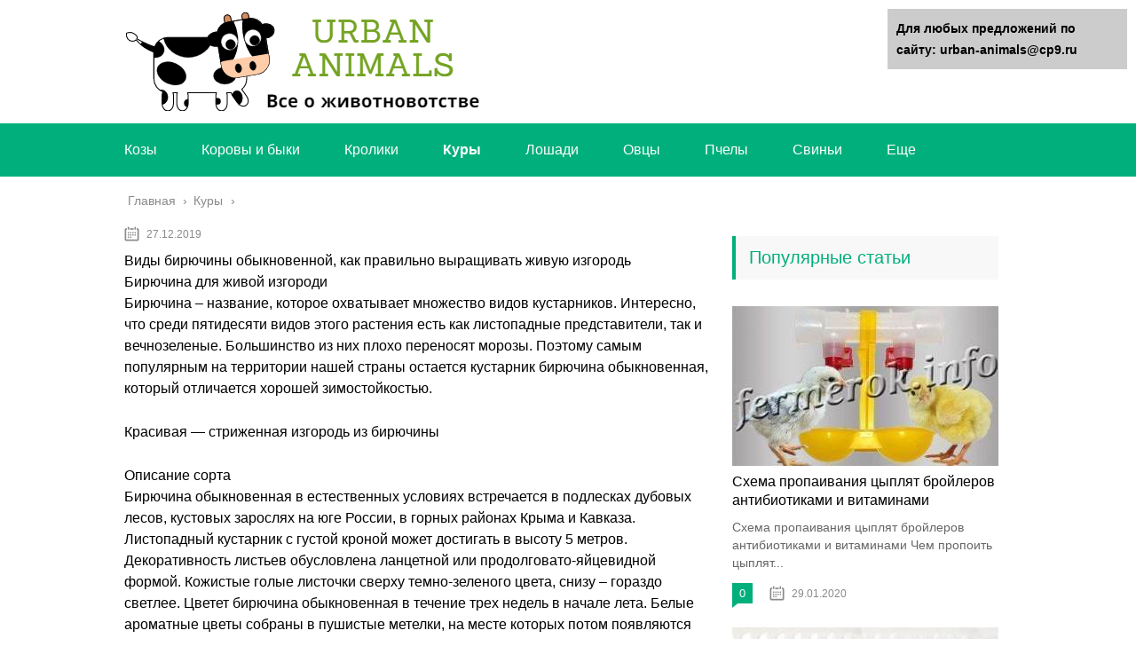

--- FILE ---
content_type: text/html;charset=UTF-8
request_url: https://urban-animals.ru/kury/vidy-biryuchiny-obyknovennoj-kak-pravilno-vyrashhivat-zhivuyu-izgorod.html
body_size: 40345
content:
<!DOCTYPE html>
<html lang="ru">
<head>

<div data-la-block="621e854e-7a82-48f9-ad5e-da14f0ee2b0e"></div>
<div data-la-block="987ab466-31e4-4f27-be09-3de70f116024"></div>
	

	<meta name="yandex-verification" content="815e6bb2d502dbe9" />
	<meta charset="utf-8">
	<meta name="viewport" content="width=device-width, initial-scale=1.0">
	
	<!--[if lt IE 9]><![endif]-->
	<!--[if lte IE 9]><![endif]-->
	<!--[if gte IE 9]><style type="text/css">.gradient{filter: none;}</style><![endif]-->
	<title>Виды бирючины обыкновенной, как правильно выращивать живую изгородь</title>

<!-- This site is optimized with the Yoast SEO plugin v13.1 - https://yoast.com/wordpress/plugins/seo/ -->
<meta name="description" content="Виды бирючины обыкновенной, как правильно выращивать живую изгородь Бирючина для живой изгороди Бирючина – название, которое охватывает множество видов"/>
<meta name="robots" content="max-snippet:-1, max-image-preview:large, max-video-preview:-1"/>
<link rel="canonical" href="https://urban-animals.ru/kury/vidy-biryuchiny-obyknovennoj-kak-pravilno-vyrashhivat-zhivuyu-izgorod.html" />

<!-- / Yoast SEO plugin. -->


<link rel='dns-prefetch' href='//s.w.org' />
		
		<style type="text/css">
img.wp-smiley,
img.emoji {
	display: inline !important;
	border: none !important;
	box-shadow: none !important;
	height: 1em !important;
	width: 1em !important;
	margin: 0 .07em !important;
	vertical-align: -0.1em !important;
	background: none !important;
	padding: 0 !important;
}
</style>
	<link rel='stylesheet' id='wp-block-library-css'  href='https://urban-animals.ru/wp-includes/css/dist/block-library/style.min.css?ver=5.3.14' type='text/css' media='all' />
<link rel='stylesheet' id='toc-css-css'  href='https://urban-animals.ru/wp-content/plugins/aftparser/css/toc.css?ver=5.3.14' type='text/css' media='all' />
<link rel='stylesheet' id='contact-form-7-css'  href='https://urban-animals.ru/wp-content/plugins/contact-form-7/includes/css/styles.css?ver=5.1.6' type='text/css' media='all' />
<link rel='stylesheet' id='wp-postratings-css'  href='https://urban-animals.ru/wp-content/plugins/wp-postratings/css/postratings-css.css?ver=1.87' type='text/css' media='all' />
<link rel='stylesheet' id='wpdiscuz-font-awesome-css'  href='https://urban-animals.ru/wp-content/plugins/wpdiscuz/assets/third-party/font-awesome-5.0.6/css/fontawesome-all.min.css?ver=5.3.5' type='text/css' media='all' />
<link rel='stylesheet' id='wpdiscuz-frontend-css-css'  href='https://urban-animals.ru/wp-content/plugins/wpdiscuz/assets/css/wpdiscuz.css?ver=5.3.5' type='text/css' media='all' />
<link rel='stylesheet' id='wpdiscuz-user-content-css-css'  href='https://urban-animals.ru/wp-content/plugins/wpdiscuz/assets/css/wpdiscuz-user-content.css?ver=5.3.5' type='text/css' media='all' />
<link rel='stylesheet' id='theme-style-css'  href='https://urban-animals.ru/wp-content/themes/marafon/style.css?ver=5.3.14' type='text/css' media='all' />
<link rel='stylesheet' id='likely-style-css'  href='https://urban-animals.ru/wp-content/themes/marafon/inc/likely/likely.css' type='text/css' media='all' />
<link rel='stylesheet' id='fancybox-css'  href='https://urban-animals.ru/wp-content/plugins/easy-fancybox/css/jquery.fancybox.min.css?ver=1.3.24' type='text/css' media='screen' />



<link rel='https://api.w.org/' href='https://urban-animals.ru/wp-json/' />
<link rel="alternate" type="application/json+oembed" href="https://urban-animals.ru/wp-json/oembed/1.0/embed?url=https%3A%2F%2Furban-animals.ru%2Fkury%2Fvidy-biryuchiny-obyknovennoj-kak-pravilno-vyrashhivat-zhivuyu-izgorod.html" />
<link rel="alternate" type="text/xml+oembed" href="https://urban-animals.ru/wp-json/oembed/1.0/embed?url=https%3A%2F%2Furban-animals.ru%2Fkury%2Fvidy-biryuchiny-obyknovennoj-kak-pravilno-vyrashhivat-zhivuyu-izgorod.html&#038;format=xml" />
            <style>
                #wpcomm .wc_new_comment{background:#00B38F;}
                #wpcomm .wc_new_reply{background:#00B38F;}
                #wpcomm .wc-form-wrapper{ background:none; } /* ->formBGColor */
                #wpcomm .wpdiscuz-front-actions{background:#F9F9F9;}
                #wpcomm .wpdiscuz-subscribe-bar{background:#F9F9F9;}
                #wpcomm select,
                #wpcomm input[type="text"],
                #wpcomm input[type="email"],
                #wpcomm input[type="url"],
                #wpcomm input[type="date"],
                #wpcomm input[type="color"]{border:#D9D9D9 1px solid;}
                #wpcomm .wc-comment .wc-comment-right{background:#FEFEFE;}
                #wpcomm .wc-reply .wc-comment-right{background:#F8F8F8;}
                #wpcomm .wc-comment-right .wc-comment-text, 
                #wpcomm .wc-comment-right .wc-comment-text *{
                    font-size:14px;
                }
                #wpcomm .wc-blog-administrator > .wc-comment-right .wc-comment-author, #wpcomm .wc-blog-administrator > .wc-comment-right .wc-comment-author a{color:#00B38F;}#wpcomm .wc-blog-administrator > .wc-comment-left .wc-comment-label{color:#00B38F; border:none; border-bottom: 1px solid #dddddd; }#wpcomm .wc-blog-editor > .wc-comment-right .wc-comment-author, #wpcomm .wc-blog-editor > .wc-comment-right .wc-comment-author a{color:#00B38F;}#wpcomm .wc-blog-editor > .wc-comment-left .wc-comment-label{color:#00B38F; border:none; border-bottom: 1px solid #dddddd; }#wpcomm .wc-blog-author > .wc-comment-right .wc-comment-author, #wpcomm .wc-blog-author > .wc-comment-right .wc-comment-author a{color:#00B38F;}#wpcomm .wc-blog-author > .wc-comment-left .wc-comment-label{color:#00B38F; border:none; border-bottom: 1px solid #dddddd; }#wpcomm .wc-blog-contributor > .wc-comment-right .wc-comment-author, #wpcomm .wc-blog-contributor > .wc-comment-right .wc-comment-author a{color:#00B38F;}#wpcomm .wc-blog-contributor > .wc-comment-left .wc-comment-label{color:#00B38F; border:none; border-bottom: 1px solid #dddddd; }#wpcomm .wc-blog-subscriber > .wc-comment-right .wc-comment-author, #wpcomm .wc-blog-subscriber > .wc-comment-right .wc-comment-author a{color:#00B38F;}#wpcomm .wc-blog-subscriber > .wc-comment-left .wc-comment-label{color:#00B38F; border:none; border-bottom: 1px solid #dddddd; }#wpcomm .wc-blog-wpseo_manager > .wc-comment-right .wc-comment-author, #wpcomm .wc-blog-wpseo_manager > .wc-comment-right .wc-comment-author a{color:#00B38F;}#wpcomm .wc-blog-wpseo_manager > .wc-comment-left .wc-comment-label{color:#00B38F; border:none; border-bottom: 1px solid #dddddd; }#wpcomm .wc-blog-wpseo_editor > .wc-comment-right .wc-comment-author, #wpcomm .wc-blog-wpseo_editor > .wc-comment-right .wc-comment-author a{color:#00B38F;}#wpcomm .wc-blog-wpseo_editor > .wc-comment-left .wc-comment-label{color:#00B38F; border:none; border-bottom: 1px solid #dddddd; }#wpcomm .wc-blog-post_author > .wc-comment-right .wc-comment-author, #wpcomm .wc-blog-post_author > .wc-comment-right .wc-comment-author a{color:#00B38F;}#wpcomm .wc-blog-post_author > .wc-comment-left .wc-comment-label{color:#00B38F; border:none; border-bottom: 1px solid #dddddd; }#wpcomm .wc-blog-guest > .wc-comment-right .wc-comment-author, #wpcomm .wc-blog-guest > .wc-comment-right .wc-comment-author a{color:#00B38F;}#wpcomm .wc-blog-guest > .wc-comment-left .wc-comment-label{color:#00B38F; border:none; border-bottom: 1px solid #dddddd; }                #wpcomm .wc-comment .wc-comment-left .wc-comment-label{ background: #ffffff;}
                #wpcomm .wc-comment-left .wc-follow-user{color:#00B38F;}
                #wpcomm .wc-load-more-submit{border:1px solid #D9D9D9;}
                #wpcomm .wc-new-loaded-comment > .wc-comment-right{background:#FFFAD6;}
                #wpcomm .wpdiscuz-subscribe-bar{color:#777;}
                #wpcomm .wpdiscuz-front-actions .wpdiscuz-sbs-wrap span{color: #777;}
                #wpcomm .page-numbers{color:#555;border:#555 1px solid;}
                #wpcomm span.current{background:#555;}
                #wpcomm .wpdiscuz-readmore{cursor:pointer;color:#00B38F;}
                #wpcomm .wpdiscuz-textarea-wrap{border:#D9D9D9 1px solid;} .wpd-custom-field .wcf-pasiv-star, #wpcomm .wpdiscuz-item .wpdiscuz-rating > label {color: #DDDDDD;}
                #wpcomm .wpdiscuz-item .wpdiscuz-rating:not(:checked) > label:hover,.wpdiscuz-rating:not(:checked) > label:hover ~ label {   }#wpcomm .wpdiscuz-item .wpdiscuz-rating > input ~ label:hover, #wpcomm .wpdiscuz-item .wpdiscuz-rating > input:not(:checked) ~ label:hover ~ label, #wpcomm .wpdiscuz-item .wpdiscuz-rating > input:not(:checked) ~ label:hover ~ label{color: #FFED85;} 
                #wpcomm .wpdiscuz-item .wpdiscuz-rating > input:checked ~ label:hover, #wpcomm .wpdiscuz-item .wpdiscuz-rating > input:checked ~ label:hover, #wpcomm .wpdiscuz-item .wpdiscuz-rating > label:hover ~ input:checked ~ label, #wpcomm .wpdiscuz-item .wpdiscuz-rating > input:checked + label:hover ~ label, #wpcomm .wpdiscuz-item .wpdiscuz-rating > input:checked ~ label:hover ~ label, .wpd-custom-field .wcf-active-star, #wpcomm .wpdiscuz-item .wpdiscuz-rating > input:checked ~ label{ color:#FFD700;}
                #wpcomm .wc-comment-header{border-top: 1px solid #dedede;}
                #wpcomm .wc-reply .wc-comment-header{border-top: 1px solid #dedede;}
                /* Buttons */
                #wpcomm button, 
                #wpcomm input[type="button"], 
                #wpcomm input[type="reset"], 
                #wpcomm input[type="submit"]{ border: 1px solid #555555; color: #FFFFFF; background-color: #555555; }
                #wpcomm button:hover, 
                #wpcomm button:focus,
                #wpcomm input[type="button"]:hover, 
                #wpcomm input[type="button"]:focus, 
                #wpcomm input[type="reset"]:hover, 
                #wpcomm input[type="reset"]:focus, 
                #wpcomm input[type="submit"]:hover, 
                #wpcomm input[type="submit"]:focus{ border: 1px solid #333333; background-color: #333333;  }
                #wpcomm .wpdiscuz-sort-buttons{color:#777777;}
                #wpcomm .wpdiscuz-sort-button{color:#777777; cursor:pointer;}
                #wpcomm .wpdiscuz-sort-button:hover{color:#00B38F!important;cursor:pointer;}
                #wpcomm .wpdiscuz-sort-button-active{color:#00B38F!important;cursor:default!important;}
                #wpcomm .wc-cta-button, 
                #wpcomm .wc-cta-button-x{color:#777777; }
                #wpcomm .wc-vote-link.wc-up{color:#999999;}
                #wpcomm .wc-vote-link.wc-down{color:#999999;}
                #wpcomm .wc-vote-result{color:#999999;}
                #wpcomm .wpf-cta{color:#999999; }
                #wpcomm .wc-comment-link .wc-share-link .wpf-cta{color:#eeeeee;}
                #wpcomm .wc-footer-left .wc-reply-button{border:1px solid #00B38F!important; color: #00B38F;}
                #wpcomm .wpf-cta:hover{background:#00B38F!important; color:#FFFFFF;}
                #wpcomm .wc-footer-left .wc-reply-button.wc-cta-active, #wpcomm .wc-cta-active{background:#00B38F!important; color:#FFFFFF;}
                #wpcomm .wc-cta-button:hover{background:#00B38F!important; color:#FFFFFF;}
                #wpcomm .wc-footer-right .wc-toggle,
                #wpcomm .wc-footer-right .wc-toggle a,
                #wpcomm .wc-footer-right .wc-toggle i{color:#00B38F;}
                /* STICKY COMMENT HEADER */
                #wpcomm .wc-sticky-comment.wc-comment .wc-comment-header .wpd-sticky{background: #1ecea8; color: #ffffff; }
                #wpcomm .wc-closed-comment.wc-comment .wc-comment-header .wpd-closed{background: #aaaaaa; color: #ffffff;}
                /* PRIVATE COMMENT HEADER */
                #wpcomm .wc-private-comment.wc-comment .wc-comment-header .wpd-private{background: #999999; color: #ffffff;}
                /* FOLLOW LINK */

                #wpcomm .wc-follow{color:#777777;}
                #wpcomm .wc-follow-active{color:#ff7a00;}
                #wpcomm .wc-follow:hover i,
                #wpcomm .wc-unfollow:hover i,
                #wpcomm .wc-follow-active:hover i{color:#00B38F;}
                                .wpd-wrapper .wpd-list-item.wpd-active{border-top: 3px solid #00B38F;}
                                .comments-area{width:auto;}
            </style>
            <link rel="alternate" type="application/rss+xml" title="Urban-Animals Feed" href="https://urban-animals.ru/feed" /><link rel="icon" href="https://urban-animals.ru/wp-content/uploads/2019/07/cropped-exclamation_mark_PNG64-32x32.png" sizes="32x32" />
<link rel="icon" href="https://urban-animals.ru/wp-content/uploads/2019/07/cropped-exclamation_mark_PNG64-192x192.png" sizes="192x192" />
<link rel="apple-touch-icon-precomposed" href="https://urban-animals.ru/wp-content/uploads/2019/07/cropped-exclamation_mark_PNG64-180x180.png" />
<meta name="msapplication-TileImage" content="https://urban-animals.ru/wp-content/uploads/2019/07/cropped-exclamation_mark_PNG64-270x270.png" />
		<style type="text/css" id="wp-custom-css">
			
.flat_pm_out.right .flat_pm_crs {
    right: 0!important;
	left: auto !important;
}
.search-form{
	
	border-radius:15px !important;
	
}
.sidebar{
	
	padding:15px;
	border-radius:15px;
	margin-bottom:15px;
}
.single{
	background:#fff;
	padding:15px;
	border-radius:15px;
	margin-bottom:15px;
}
.description {
    width: 100%;
    margin: 0 auto;
}		</style>
			
	<link rel="icon" href="/favicon.ico" type="image/x-icon">

	
	<style>/*1*/.main-menu, .sidebar-menu > ul > li:hover > a, .sidebar-menu > ul > li:hover > span, .sidebar-menu > ul > li > span, .sidebar-menu > ul li.active > a, .slider .bx-pager-item .active, .slider .bx-pager-item a:hover, .slider-posts-wrap .bx-pager-item .active, .slider-posts-wrap .bx-pager-item a:hover, .footer-bottom, .single ul li:before, .single ol li ul li:after, .single ol li:before, .add-menu > ul > li > a:hover, .add-menu > ul > li > span:hover, .main-menu__list > li > ul > li > a:hover, .main-menu__list > li > ul > li > span:hover, .cat-children__item a:hover, .related__item-img .related__item-cat > a:hover, .main-menu__list > li > ul > li > span, .main-menu__list > li > ul > li.current-post-parent > a, .add-menu > ul > li.current-post-parent > a, .add-menu > ul > li > span, .sidebar-menu > ul > .current-post-parent > a, .sidebar-menu > ul > li .menu-arrow:before, .sidebar-menu > ul > li .menu-arrow:after, .commentlist .comment .reply a:hover{background: #00af7b;}.title, .single #toc_container .toc_title{color: #00af7b;border-left: 4px solid #00af7b;}.description{border-top: 4px solid #00af7b;}.description__title, .single .wp-caption-text, .more, a:hover{color: #00af7b;}.commentlist .comment, .add-menu > ul > li > a, .add-menu > ul > li > span, .main-menu__list > li > ul > li > a, .main-menu__list > li > ul > li > span{border-bottom: 1px solid #00af7b;}.more span{border-bottom: 1px dashed #00af7b;}.slider-posts-wrap .bx-prev:hover, .slider-posts-wrap .bx-next:hover{background-color: #00af7b;border: 1px solid #00af7b;}#up{border-bottom-color: #00af7b;}#up:before, .commentlist .comment .reply a{border: 1px solid #00af7b;}.respond-form .respond-form__button{background-color: #00af7b;}@media screen and (max-width: 1023px){.main-box{border-top: 50px solid #00af7b;}
		.m-nav{background: #00af7b;}.main-menu__list > li > ul > li > span{background: none;}.add-menu > ul > li > a, .add-menu > ul > li > span, .main-menu__list > li > ul > li > a, .main-menu__list > li > ul > li > span{border-bottom: 0;}.sidebar-menu > ul > li .menu-arrow:before, .sidebar-menu > ul > li .menu-arrow:after{background: #85ece7;}}/*2*/.add-menu__toggle{background: #00af7b url(https://urban-animals.ru/wp-content/themes/marafon/images/add-ico.png) center no-repeat;}.add-menu > ul > li > a, .related__item-img .related__item-cat > a, .main-menu__list > li > ul > li > a{background: #00af7b;}#up:hover{border-bottom-color: #00af7b;}#up:hover:before{border: 1px solid #00af7b;}a, .sidebar-menu > ul > li > ul > li > span, .sidebar-menu > ul > li > ul > li > a:hover, .sidebar-menu > ul > li > ul > li > span:hover, .sidebar-menu > ul > li > ul > li.current-post-parent > a, .footer-nav ul li a:hover{color: #00af7b;}.respond-form .respond-form__button:hover{background-color: #00af7b;}@media screen and (max-width: 1023px){.sidebar-menu > ul > li > a, .main-menu__list li > span, .main-menu__list li > a:hover, .main-menu__list li > span:hover, .main-menu__list li > ul, .main-menu__list > li.current-post-parent > a, .sidebar-menu > ul > li > span, .sidebar-menu > ul > .current-post-parent > a{background: #00af7b;}.main-menu__list > li > ul > li > a:hover, .main-menu__list > li > ul > li > span:hover, .main-menu__list > li > ul > li.current-post-parent > a{background: none;}}/*3*/.post-info__cat a, .post-info__comment{background: #00af7b;}.post-info__comment:after{border-color: rgba(0, 0, 0, 0) #00af7b rgba(0, 0, 0, 0) rgba(0, 0, 0, 0);}/*<1023*/@media screen and (max-width: 1023px){.add-menu > ul > li > a, .sidebar-menu > ul > li > a{background-color: #00af7b;}.add-menu > ul > li > span, .add-menu > ul > li.current-post-parent > a, .sidebar-menu > ul > li > ul{background-color: #00af7b;}}.single a, .commentlist .comment .reply a, .sidebar a{color: ;}.single a:hover, .commentlist .comment .reply a:hover, .sidebar a:hover{color: ;}.post-info .post-info__cat a:hover{background: #5181b8;}.posts__item .posts__item-title a:hover, .section-posts__item-title a:hover, .related .related__item a:hover{color: #5181b8; border-bottom: 1px solid #5181b8;}</style>
	
	


	
</head>
	<!-- Yandex.Metrika counter -->

<noscript><div><img src="https://mc.yandex.ru/watch/56251228" style="position:absolute; left:-9999px;" alt="" /></div></noscript>
<!-- /Yandex.Metrika counter -->
<body data-rsssl=1>
	
	<div id="main">
		<div class="wrapper">
			<header class="header">
									<a href="https://urban-animals.ru">
						<img src="https://urban-animals.ru/wp-content/uploads/2019/11/Logo.png" class="logo" alt="Urban-Animals">
					</a>
									<div class="m-nav">
						<!--noindex-->
	
	<!--/noindex-->
							<div class="social-icon">
							<a href='#' target='_blank' class='ok'>ok</a><a href='#' target='_blank' class='yt'>yt</a><a href='#' target='_blank' class='fb'>fb</a><a href='#' target='_blank' class='gp'>gp</a><a href='#' target='_blank' class='tw'>tw</a><a href='#' target='_blank' class='in'>in</a><a href='#' target='_blank' class='vk'>vk</a>						</div>
												<nav class="main-menu">
					    	<div class="main-menu__inner" data-menu-anchor="0">
					    		<ul class="main-menu__list"><li id="menu-item-1450" class="menu-item menu-item-type-taxonomy menu-item-object-category menu-item-1450"><a href="https://urban-animals.ru/kozy">Козы</a></li>
<li id="menu-item-1451" class="menu-item menu-item-type-taxonomy menu-item-object-category menu-item-1451"><a href="https://urban-animals.ru/korovy-i-byki">Коровы и быки</a></li>
<li id="menu-item-1452" class="menu-item menu-item-type-taxonomy menu-item-object-category menu-item-1452"><a href="https://urban-animals.ru/kroliki">Кролики</a></li>
<li id="menu-item-1453" class="menu-item menu-item-type-taxonomy menu-item-object-category current-post-ancestor current-menu-parent current-post-parent menu-item-1453"><a href="https://urban-animals.ru/kury">Куры</a></li>
<li id="menu-item-1455" class="menu-item menu-item-type-taxonomy menu-item-object-category menu-item-1455"><a href="https://urban-animals.ru/loshadi">Лошади</a></li>
<li id="menu-item-1456" class="menu-item menu-item-type-taxonomy menu-item-object-category menu-item-1456"><a href="https://urban-animals.ru/ovtsy">Овцы</a></li>
<li id="menu-item-1459" class="menu-item menu-item-type-taxonomy menu-item-object-category menu-item-1459"><a href="https://urban-animals.ru/pchely">Пчелы</a></li>
<li id="menu-item-1460" class="menu-item menu-item-type-taxonomy menu-item-object-category menu-item-1460"><a href="https://urban-animals.ru/svini">Свиньи</a></li>
<li id="menu-item-1466" class="menu-item menu-item-type-custom menu-item-object-custom menu-item-has-children menu-item-1466"><a href="#">Еще</a>
<ul class="sub-menu">
	<li id="menu-item-1447" class="menu-item menu-item-type-taxonomy menu-item-object-category menu-item-1447"><a href="https://urban-animals.ru/golubi">Голуби</a></li>
	<li id="menu-item-1448" class="menu-item menu-item-type-taxonomy menu-item-object-category menu-item-1448"><a href="https://urban-animals.ru/gusi">Гуси</a></li>
	<li id="menu-item-1449" class="menu-item menu-item-type-taxonomy menu-item-object-category menu-item-1449"><a href="https://urban-animals.ru/indyuki">Индюки</a></li>
	<li id="menu-item-1457" class="menu-item menu-item-type-taxonomy menu-item-object-category menu-item-1457"><a href="https://urban-animals.ru/pavliny">Павлины</a></li>
	<li id="menu-item-1458" class="menu-item menu-item-type-taxonomy menu-item-object-category menu-item-1458"><a href="https://urban-animals.ru/perepela">Перепела</a></li>
	<li id="menu-item-1454" class="menu-item menu-item-type-taxonomy menu-item-object-category menu-item-1454"><a href="https://urban-animals.ru/lebedi">Лебеди</a></li>
	<li id="menu-item-1464" class="menu-item menu-item-type-taxonomy menu-item-object-category menu-item-1464"><a href="https://urban-animals.ru/tsesarki">Цесарки</a></li>
	<li id="menu-item-1461" class="menu-item menu-item-type-taxonomy menu-item-object-category menu-item-1461"><a href="https://urban-animals.ru/strausy">Страусы</a></li>
	<li id="menu-item-1463" class="menu-item menu-item-type-taxonomy menu-item-object-category menu-item-1463"><a href="https://urban-animals.ru/fazany">Фазаны</a></li>
	<li id="menu-item-1462" class="menu-item menu-item-type-taxonomy menu-item-object-category menu-item-1462"><a href="https://urban-animals.ru/utki">Утки</a></li>
</ul>
</li>
</ul>					    	</div>
						</nav>
										</div>
			</header>
			<div class="main-box">
				<div class="breadcrumbs" itemscope itemtype="https://schema.org/BreadcrumbList"><span itemprop="itemListElement" itemscope itemtype="https://schema.org/ListItem"><a class="breadcrumbs__link" href="https://urban-animals.ru/" itemprop="item"><span itemprop="name">Главная</span></a><meta itemprop="position" content="1" /></span><span class="breadcrumbs__separator"> › </span><span itemprop="itemListElement" itemscope itemtype="https://schema.org/ListItem"><a class="breadcrumbs__link" href="https://urban-animals.ru/kury" itemprop="item"><span itemprop="name">Куры</span></a><meta itemprop="position" content="2" /></span></div><!-- .breadcrumbs --><div class="content-wrapper">
	<main class="content">
							    			<time class="post-info__time post-info__time_single" datetime="2019-12-27">27.12.2019 </time>
		
	    				    		<div class="article-wrap" itemscope itemtype="https://schema.org/Article">
						
						
							<div itemprop="articleBody">
								<div class="flat_pm_start"></div>
<h1>Виды бирючины обыкновенной, как правильно выращивать живую изгородь</h1>
<h2>Бирючина для живой изгороди</h2>
<p>Бирючина – название, которое охватывает множество видов кустарников. Интересно, что среди пятидесяти видов этого растения есть как листопадные представители, так и вечнозеленые. Большинство из них плохо переносят морозы. Поэтому самым популярным на территории нашей страны остается кустарник бирючина обыкновенная, который отличается хорошей зимостойкостью.</p>
<p style="clear: both"> Красивая — стриженная изгородь из бирючины</p>
<h2>Описание сорта</h2>
<p>Бирючина обыкновенная в естественных условиях встречается в подлесках дубовых лесов, кустовых зарослях на юге России, в горных районах Крыма и Кавказа. Листопадный кустарник с густой кроной может достигать в высоту 5 метров. Декоративность листьев обусловлена ланцетной или продолговато-яйцевидной формой. Кожистые голые листочки сверху темно-зеленого цвета, снизу – гораздо светлее. Цветет бирючина обыкновенная в течение трех недель в начале лета. Белые ароматные цветы собраны в пушистые метелки, на месте которых потом появляются ягоды-костянки. Плоды черного цвета можно увидеть на кустах даже в январе.</p>
<p>Молодой кустарник растет очень быстро. Растение хорошо переносит морозы до – 30 градусов, но кратковременные. Засуха бирючине тоже не страшна. К составу почв она тоже нетребовательна, хотя лучше себя чувствует на участках, содержащих мел или известь. Бирючина обыкновенная отлично приживается в городских условиях, поддается стрижке, благодаря чему ее часто используют для формирования живых изгородей разной формы, а также для одиночных посадок с целью сделать какую-либо садовую фигуру. Растение хорошо размножается семенами, отводками, делением куста, зелеными или одревесневшими черенками.</p>
<p style="clear: both"> Бирючина легко поддается стрижке</p>
<h2>Бирючина для живой изгороди</h2>
<p>На Юге России и в Средней полосе используют совсем немного сортов бирючины для создания живых изгородей, поскольку большинство из них не выдерживают сурового климата. Самый распространенный сорт – бирючина обыкновенная.</p>
<p>Хорошей морозоустойчивостью отличается также бирючина японская. Это вечнозеленый кустарник, который достигает высоты не более 4 метров. Гладкие побеги, компактная крона, кожистые короткие листочки – отличительные особенности этого сорта. Бирючина хорошо растет в тени, но требует много влаги, а вот к составу почв нетребовательна. Хорошо переносит стрижки, поэтому отлично подходит для фигурных живых изгородей. А сформированные в виде шара кустарники – настоящее украшение как домашнего сада, так и уличных аллей.</p>
<p style="clear: both"> Бирючина японская</p>
<p>К условиям Средней полосы адаптирована бирючина желтолистная. Ее золотистая листва выгодно выделяется на фоне зеленого сада. Осенью крона расцвечена салатовыми и красными оттенками. Прямо вместе с листьями кустарник уходит под снег. Этот сорт хорошо переносит засуху, задымленность, загрязненность воздуха. Желтолистная бирючина медленно растет, достигая в высоту не более 1 метра. Отлично подходит для групповых композиций, невысоких изгородей и одиночных посадок.</p>
<p style="clear: both"> Бирючина желтолистная</p>
<p>Живая изгородь из бирючины хорошо сохраняет нужную форму после обрезки. Поэтому так популярны аккуратные, с четкой геометрической формой, невысокие природные ограждения.</p>
<h2>Посадка живой изгороди из бирючины</h2>
<p>Посадка и дальнейший уход за бирючиной довольно просты. Сажать ее можно на любом участке сада, но лучше выбрать слегка притененное место. Чтобы по мере роста изгороди ее было удобнее стричь и осуществлять должный уход, от построек на участке нужно отступить не менее 1 метра.</p>
<p>Уход за этим непритязательным и одновременно требовательным кустарником начинается с анализа почвы. Небольшое засоление и высокий уровень дренажа отлично подходят для того, чтобы выбрать это место для посадки. В заготовленный грунт можно добавить извести. Когда с местом для посадки определились, можно начинать готовить инструменты и траншею.</p>
<p>Для посадки понадобятся: веревка, лопата, измерительная линейка, тяпка. Чтобы изгородь получилась ровной, нужно на участке вдоль отмеченной линии натянуть веревку. Траншею следует копать на глубину около 50 сантиметров, выдерживая такую же ширину.</p>
<p>Для посадки нужно выбирать 3 – 5 летние кустарники, которые обычно продаются в специальных контейнерах. Для создания живой изгороди можно приобрести 15 – 20 молодых растений.</p>
<p style="clear: both"></p>
<h2>Особенности ухода за бирючиной</h2>
<p>В процессе роста уход за кустарником включает процедуру рыхления и удаления сорняков. Мульчирование поможет сократить количество сорной травы, а также защитит почву от перегрева. Проводится оно обычно поздней весной.</p>
<p>Еще один важный момент в уходе за бирючиной – обрезка. Это способствует приданию и сохранению формы кустарнику, а также препятствует чрезмерному разрастанию. Период вегетации – время, когда необходимо провести хотя бы один раз обрезку близко от уровня земли. Три года этой процедуре подвергается примерно третья часть кустарника. В дальнейшем просто поддерживается его форма. Стригут бирючину обычно в мае до цветения и в августе после цветения. Если зима выдалась суровая и кончики побегов подмерзли, то весной их нужно просто срезать, а также удалить все отмершие побеги.</p>
<p>Бирючина обыкновенная мало подвержена болезням и атакам вредных насекомых. Чтобы защитить растение от грибковых заболеваний, после стрижки нужно внести подкормку в прикорневую зону и обработать кустарник фунгицидом.</p>
<p style="clear: both"></p>
<p>Весной до распускания почек кустарники можно подкармливать и внесением удобрений в прикорневую зону. Для этого раствором мочевины нужно просто полить кусты. Калийное удобрение вносится осенью, чтобы бирючина легче перенесла зимние холода.</p>
<h2>Способы размножения</h2>
<p>Размножение любых сортов бирючины можно производить семенами, делением куста, отводками и черенками.</p>
<p>Самый долгий процесс размножения – выращивание из семян. Собирают их в конце октября, когда они уже полностью созрели. Всхожесть обычно составляет не больше 60%. Готовые кустарники получаются только через пять – шесть лет. Поэтому садоводы-любители этот способ используют редко. Годится он для массового выращивания в специализированных питомниках.</p>
<p>Чаще всего для размножения бирючины самостоятельно используют самый распространенный и проверенный способ – черенками. Для этой цели можно брать как молодые, так и одревесневшие побеги.</p>
<p>Молодые веточки укореняются лучше. Процент укоренения составляет 80 – 100%. Срезать летние побеги нужно под междоузлием. Два нижних листика следует удалить. Длина черенка должна составлять не меньше 10 сантиметров.</p>
<p>Готовые черенки нужно посадить в землю и накрыть пластиковой бутылкой с отверстиями, чтобы обеспечить доступ воздуха. Под бутылкой лучше будет сохраняться влага. Выбирать место для укоренения лучше в тени плодовых деревьев, чтобы защитить будущий кустик от прямых лучей солнца.</p>
<p>Корешки развиваются быстро. Уже через пару месяцев бутылки можно убирать. Укоренившиеся черенки нужно оставить на этом месте до весны, чтобы корневая система лучше окрепла. Весной посадочный материал будет полностью готов для переноса на постоянное место.</p>
<p>Чтобы получить посадочный материал из одревесневших черенков, то побеги нужно срезать в конце осени и на всю зиму поместить их в прохладное место. Весной перед посадкой их можно обработать любым стимулятором роста. Высаживать их нужно на участке, защищенном от прямых солнечных лучей. Уход за черенками включает регулярное опрыскивание.</p>
<h2>На что еще нужно обратить внимание</h2>
<p>Появление на листве бирючины сероватых или зеленоватых пятен свидетельствует о том, что почва для нее имеет слишком высокую кислотность. Известкование поможет снять проблему. Для этого осенью между кустарниками нужно рассыпать тонким слоем гашеную известь.</p>
<p>Снизить уровень кислотности грунта поможет также доломитовая мука. Она же послужит и подкормкой растению, поскольку содержит большое количество полезных микроэлементов. Стоит она недорого и имеет неограниченный срок годности.</p>
<p>Чтобы живая изгородь из бирючины всегда выглядела ухоженной и аккуратной, нужно соблюдать все правила посадки и ухода.</p>
<p><iframe src="https://youtube.com/embed/mM3lVm67vk8"></iframe></p>
<h2>Выращивание, обрезка 9 сортов бирючины для зеленого изгороди</h2>
<p>Современные дачные и загородные усадьбы облагораживает живая изгородь из бирючины, что является изюминкой проекта. Она характеризуется декоративностью, разграничивая территорию на участке. В ландшафтном дизайне особенную популярность завоевало это вечнозеленое листопадное растение. Его посадка поможет огородить беседку для отдыха и детскую площадку. Завоевал кустарник популярность в качестве бордюрных изгородей, одиночных и групповых посадках. Красочные живые заборы с полосками и вставками из разноцветной палитры станут украшением загородного участка.</p>
<p style="clear: both"></p>
<h2>Сортовое разнообразие для живой изгороди из бирючины</h2>
<p>Зачастую пользуются сортами, характеризующимися повышенной декоративностью. Также за основу берется неприхотливость в уходе. Профессионалами учитываются технические особенности: листвленность кустика, высота штамба, декоративные свойства.</p>
<h3>Бирючина обыкновенная</h3>
<p>Ее еще именуют диким или европейским видом. Встречаются вечнозеленые или листопадные кустарники высотой до трех метров. Стебли жестковатые, кора — серо-коричневая, с пятнистостью. Имеют маленькие чечевички коричневого цвета. Листья — блестящие. Цветет белыми метелочками с сильным своеобразным ароматом.</p>
<p style="clear: both"></p>
<h3>Лигуструм овальнолистный</h3>
<p>Именуют еще калифорнийской. Чаще используется в качестве высокой живой изгороди. Усыпана толстыми, плотными, мясистыми, быстрорастущими листьями. Зацветает на второй год высадки.</p>
<p style="clear: both"></p>
<h3>Бирючина японская</h3>
<p>Ее широко используют для искусства бонсай. Высота взрослого растения до шести метров. Листья характеризует грушевидная форма, заканчивающиеся своеобразным острием наподобие наконечника. Это — сильное, крепкое растение.</p>
<p style="clear: both"></p>
<h3>Лигуструм золотистый</h3>
<p>Листья яркие, золотистые. Быстро растет независимо от почвы, не выносит чрезмерной влажности. Можно придать растению любую форму в ходе декоративной стрижки. Метелка (десять сантиметров) представлена белыми крохотными, трубчатыми цветками.</p>
<p style="clear: both"></p>
<h3>Бирючина блестящая</h3>
<p>Это — отличный вариант живой изгороди. Произрастает независимо от климатических условий. В высоту, ширину разрастается до десяти метров. Имеет глянцевые листья. Цветы белого цвета.</p>
<p style="clear: both"></p>
<h3>Лигуструм пестролистный</h3>
<p>Разновидность китайского сорта с листьями золотистого оттенка. Зацветает осенью своеобразными цветками, собранными в кластеры. Плохо переносит низкие температуры. Требует укрытия.</p>
<p style="clear: both"></p>
<h3>Бирючина Синенсе</h3>
<p>Называют еще китайской бирючиной. Листопадный кустарник обладает густыми волосатыми побегами. Используется в качестве декоративного растения, в бонсай, живой изгороди. Довольно распространенный вид, так как занимает один млн. гектар на планете.</p>
<p style="clear: both"></p>
<h3>Лигуструм Ибота</h3>
<p>Родом из северо-восточного Китая. Отличается средними темпами прироста, в высоту достигает двух метров. Цветы ароматные, собраны в метелочки (семь см). Плод — круглая черная костянка. Любит солнечные места. Листву зимой не сбрасывает.</p>
<p style="clear: both"></p>
<h3>Бирючина круглолистная</h3>
<p>Свою красочность листья сохраняют на протяжении всего года. Небольшие беловато-кремовые цветы расцветают в середине лета.</p>
<p style="clear: both"></p>
<h2>Как выполнить посадку бирючины</h2>
<p>Высаживать кустарник требуется на местности, исключающей затененность. Почва должна быть слегка увлажненной. Надо выбрать нейтрально кислую структуру почвы. Растение характеризуется устойчивостью к заморозкам, выдерживая температуру до −30 градусов. При этом не нужно утеплять.</p>
<h3>Корневая система</h3>
<p>Этому кустарнику присуща мочковатая корневая система. Поэтому поблизости него нужно окультуривать грунт. Сажать одиночные кусты можно, выкопав ямки 40×40 см. Для бордюров производится выкопка траншей в ширину и глубину на сорок сантиметров. Длина траншеи должна соответствовать показателю бордюра. Перед высадкой растений следует засыпать золу, известь.</p>
<p>Стоит заняться подготовкой почвы для высадки растения. С этой целью подготавливается смесь, включающая дерновую землю, перегной и песок. Такой состав почвы отменно справляется с удержанием влажности. Это свойство оказывает благоприятное влияние на начальном этапе роста (прирост составляет 60-65 см). Посадка с соблюдением всех требований позволяет выжить 99% саженцев.</p>
<div style="clear:both; margin-top:0em; margin-bottom:1em;"><a href="https://urban-animals.ru/kury/alben-dlya-kur-kak-davat.html" target="_blank" class="u3579997073239f395eb3e79da8e661b6"><!-- INLINE RELATED POSTS 1/3 //--><style> .u3579997073239f395eb3e79da8e661b6 { padding:0px; margin: 0; padding-top:1em!important; padding-bottom:1em!important; width:100%; display: block; font-weight:bold; background-color:inherit; border:0!important; border-left:4px solid inherit!important; box-shadow: 0 1px 2px rgba(0, 0, 0, 0.17); -moz-box-shadow: 0 1px 2px rgba(0, 0, 0, 0.17); -o-box-shadow: 0 1px 2px rgba(0, 0, 0, 0.17); -webkit-box-shadow: 0 1px 2px rgba(0, 0, 0, 0.17); text-decoration:none; } .u3579997073239f395eb3e79da8e661b6:active, .u3579997073239f395eb3e79da8e661b6:hover { opacity: 1; transition: opacity 250ms; webkit-transition: opacity 250ms; text-decoration:none; } .u3579997073239f395eb3e79da8e661b6 { transition: background-color 250ms; webkit-transition: background-color 250ms; opacity: 1; transition: opacity 250ms; webkit-transition: opacity 250ms; } .u3579997073239f395eb3e79da8e661b6 .ctaText { font-weight:bold; color:inherit; text-decoration:none; font-size: 16px; } .u3579997073239f395eb3e79da8e661b6 .postTitle { color:inherit; text-decoration: underline!important; font-size: 16px; } .u3579997073239f395eb3e79da8e661b6:hover .postTitle { text-decoration: underline!important; } </style><div style="padding-left:1em; padding-right:1em;"><span class="ctaText">Читать еще:</span>  <span class="postTitle">Альбен для кур: как давать</span></div></a></div><p>Садоводы советуют производить посадку лигуструма в шахматном порядке. Вследствие этого он станет пышным, широким. Компактность насаждений обеспечивает высадка бирючины в строчный ряд. Интервал между саженцами не должен превышать сорока сантиметров.</p>
<h2>Требования к поливу</h2>
<p>Высаженные молодые кустарники нуждаются в хорошем поливе. Особенно такой момент актуален летом. Осуществлять полив требуется шесть раз в течение года до завершения вегетационного периода. Расходы воды составляют на один квадратный метр два ведра. В дальнейшем частность поливов снижается до трех, четырех раз.</p>
<p style="clear: both"></p>
<h2>Уход за почвой</h2>
<p>Специалистами не рекомендуется производить посадку бирючины для живой изгороди во влажную, пересушенную почву. Весной поблизости кустарника надо провести работы, связанные с перекапыванием земли. Такие работы сопровождаются удобрения кустарника фосфорными, азотными минералами.</p>
<p>Комплекс работ нужно проводить в конце весны. В этот период она хорошо увлажнится, прогреется. Землю под кустарником мульчируют, применяя траву, опилки, кору. За счет этого сохраняется плодородие почвы, защищается корневая система кустарника от высыхания.</p>
<h2>Удобрения способствующие росту</h2>
<p>Предотвратить возрастание кислотности почвы можно, подсыпав под кусты гашеную известь. Расчеты производятся в соответствии с составом почвы. Для тяжелой, глинистой надо подсыпать по 500 грамм на кв. м. Подзолистая почва требует 350 грамм на ту же площадь, при супесчаной нужно 200 грамм.</p>
<p>Растение дважды в течение года необходимо подкормить азотными, фосфорными, калийными удобрениями. Их достаточно будет 10-15 грамм на квадратный метр. Вносить удобрение правильнее в осенний период. Они помогут отличной перезимовке кустарника. Подкормку надо выполнять в вегетационный период, что повышает плодородность почвы. Кустарник насыщается питательными веществами. При обнаружении на растении зеленовато-серых пятен стоит знать, что почва сильно закислена. Исключить отрицательный фактор можно, систематически подпитывая почву известью, мелом и доломитовой мукой.</p>
<h2>Декоративная и санитарная стрижка бирючины</h2>
<p>Живая изгородь из бирючины отменно подходит под разнообразные формы. Дизайнеры смогут воплотить смелые задумки. Эстетичностью характеризуются классические стрижки, имеющие квадратную, трапециевидную формы. Декоративность достигается с использованием натянутых проволок, выполняющих роль лекала. В качестве альтернативного варианта можно сделать каркас на основе дерева.</p>
<p>Процедура проводится, когда появляется густая крона. Интенсивный рост требует проведение санитарной стрижки. Этот процесс укрепляет и помогает развитию веток. Подобные действия следует проводить в весенний период. Обязательно нужно устранить ветки которые засохли и повредились. Побеги с другим цветом следует удалить. Такой признак свидетельствует об их инфицировании. Если производится интенсивная обрезка, то растения требуется обеспечить обильным поливом и подкормками.</p>
<p style="clear: both"></p>
<p>Особую привлекательность представляют экземпляры растений, которые не имеют строгой формы. Для них достаточно незначительной обрезки и минимального ухода.</p>
<h2>Размножение бирючины</h2>
<p>Кустарник можно размножить с помощью семян, прививки, корневыми отпрысками, черенками. Используя 100 семян можно получить семьдесят отростков. Сбор семян выполняется с кустарников в середине осеннего сезона. Образовываются ягоды на седьмой год после его посадки. Для этого нужно отбирать семенной материал исключительно высшего качества и хороших размеров.</p>
<p>Садоводы производят посадку кустарников, размножая черенкованием. Их надо нарезать летом, подбирая веточки с диаметром один см и длиной 10-12 сантиметра. Такие побеги отличаются зрелостью, издавая хруст при их надломе. Стоит выполнять высадку с наклоном в сорок пять градусов в стеклянный парник с температурным режимом 20-25 градусов. Укоренение составляет 99%.</p>
<p style="clear: both"></p>
<h2>Болезни лигуструма</h2>
<p>Садоводы причисляют живую изгородь бирючина к сильным растениям. Устойчивость в большинстве случаев зависит от состояния почвы на приусадебном участке. Опасно возрастание кислотности, что приводит к мучнистой росе и чрезмерному росту сорной травы под кустарником. Растение может поразить паутинный клещ, способный испортить внешний вид кустарника на начальных этапах роста.</p>
<p>Победить вредителей можно опрыскиванием многоцелевыми средствами: Инта-Вир, Децис. Также опасность растению представляет тля. Своевременная обрезка, удобрение исключит заболевания кустарника.</p>
<p>При появлении на листочках оидиума растение следует обрабатывать фунгицидами. Наросты на корнях свидетельствуют о бактериальном корневом раке. В этом случае показано применение препаратов, содержащих медь. Молодые саженцы могут поражаться червецами. Бороться с ними можно противококцидными препаратами. Вред кустарникам может нанести ясеневая шпанка (гусенички), которые объедают листочки. Для уничтожения их применяют инсектициды.</p>
<p>В основном растение морозоустойчивое, но в суровые зимы может подмерзать до уровня корневой шейки. Весной достаточно быстро восстанавливается за счет спящих почек. Менее морозостойкие виды рекомендуется укрывать или хотя бы пригибать к земле.</p>
<p><iframe src="https://youtube.com/embed/8q-vSsJWqDg?feature=oembed"></iframe></p>
<h2>Создаем с нуля живую изгородь из бирючины</h2>
<p>Живая изгородь из бирючины может быть обустроена из множества разновидностей данного растения. Это могут быть кустарники или деревья с разными свойствами и сроком жизни. Вид растения подбирается на основании требований к зеленому забору, а также с учетом собственных предпочтений.</p>
<p>Если раньше такое название относилось лишь к определенной разновидности, то сегодня уже группа растений может называться подобным образом (бирючина золотистая, обыкновенная, японская и пр.). Всего насчитывается порядка 50 видов.</p>
<h2>Подробная информация</h2>
<p>Бирючина в народе известна, как волчьи ягоды. Это кустарник, средняя высота которого варьируется от 2 до 4 м. Произрастает он в Европе, Восточной Азии. Нет необходимости регулярно высаживать такой кустарник, так как он представляет группу многолетних растений.</p>
<p style="clear: both"></p>
<p>Один из лучших растений для живых изгородей, отличный кустарник для фигурной стрижки.</p>
<p>Кора характеризуется светлым оттенком, имеет гладкую поверхность. Листья продолговатые, в длину достигают 10 см. Имеют насыщенный зеленый оттенок. Бирючина приносит плоды, но они ядовитые, в пищу их не употребляют.</p>
<p>Цвет ягод – пурпурный, внутри насчитывается несколько косточек (1-4 шт.). Плоды созревают к осени (сентябрь, октябрь). Период цветения кустарника – середина лета. Большинство его разновидностей, в том числе и бирючина обыкновенная, неприхотливы к условиям жизни: стойко переносят как засуху, так и морозы (до -30 градусов).</p>
<p><iframe src="https://youtube.com/embed/mM3lVm67vk8"></iframe></p>
<p><strong>Повышенный уровень запыления и задымления в местности, где произрастает кустарник, не оказывают негативного влияния на него.</strong> Популярные разновидности бирючины: золотистая, обыкновенная, пирамидальная, плакучая.</p>
<h2>Способ размножения – черенками</h2>
<p>Можно использовать разные решения: семенами, черенками, отводками, а также отпрысками. В каждом из случаев размножение происходит с разной интенсивностью. Но легче всего реализовать метод с летними черенками.</p>
<blockquote>
<p>Средний прирост кустарника за год составляет порядка 60 см. При правильном подходе можно гарантировать практически 100%-ую всхожесть.</p>
</blockquote>
<p>Лучше всего воспользоваться черенками, подготовленными в период по окончании цветения кустарника. <strong>Из всех побегов рекомендуется выбрать наиболее молодой, но при этом достаточно развитый.</strong> Достаточная длина – до 10 см. Черенки нужно укоренить, накрыть банкой, бутылкой. Если используется пластиковая бутылка, нужно сделать отверстия в ней, чтобы воздух проникал внутрь.</p>
<p style="clear: both"></p>
<p>Для черенкования нужно срезать побеги длиной в 10 см с верхушки и посадить под емкость. Через год можно формировать будущий живой забор.</p>
<p>Максимально приемлемые условия для развития – в полутени более крупных деревьев. Черенок может находиться под куполом до двух месяцев, потом бутылку убирают. Молодые кусты пересаживают на следующий год – до весны.</p>
<h2>Посадка и формирование кроны</h2>
<p>Бирючина обыкновенная интенсивнее всего развивается во влажном грунте с подпиткой. Еще лучше, если почва дренирована. В состав грунта должен входить песок, дерн и перегной в соотношении 1:3:2.</p>
<p style="clear: both"></p>
<p>Копаем траншею глубиной 50-70 см и шириной до 50 см. В ней посадить кусты на друг от друга – 30-50 см.</p>
<p>Перед посадкой участок лучше вскопать. Готовится яма с размерами ориентировочно 65х65 см или траншея нужной длины. <strong>Глубина определяется корневой системой: чем она больше, тем глубже должна быть яма (примерно на 30 см превосходит размеры корневой системы).</strong></p>
<h3>Организация дренажа</h3>
<p>Чтобы организовать дренаж, на дно ямы укладывается слой щебня (до 20 см). Поверх делается небольшая насыпь из предварительно заготовленной смеси (песок, перегной, дерн). На данном этапе в яме располагают кустарник любого вида (бирючина обыкновенная, пестролистная и др.), не заглубляя корневую систему, ее нужно присыпать грунтом того же состава.</p>
<p>Допускается использование удобрений (порядка 130 гр. нитроаммофоски), но лучше использовать их на начальном этапе посадки, до установки кустарника в грунт.</p>
<h3>Основные этапы ухода</h3>
<p>мульчирование почвы, обрезка кроны и ее формирование. Чтобы растение хорошо перенесло морозы в холодное время года, рекомендуется обрезать его до уровня 50 см. В противном случае бирючина обыкновенная может померзнуть даже, несмотря на то, что это наиболее морозоустойчивый вид кустарника. <strong>Каждой весной необходимо выполнять обрезку: удаляются сломанные, слабые, высохшие ветви.</strong> </p>
<p style="clear: both"></p>
<p>Растение плохо реагирует на высокий уровень кислотности в почве, для этого растение необходимо периодически известковать, желательно осенью.</p>
<p>Основная подрезка (в период вегитации) выполняется единоразово. Далее нужно лишь поддерживать форму кустарника. А первые несколько лет нужно удалять порядка трети длины ствола.</p>
<h3>Формирование кроны кустарника</h3>
<p>Формирование кроны происходит с использованием каркаса – так можно создать более правильные очертания формы. Подрезка растения с целью формивки кроны выполняется лишь через несколько лет после посадки.</p>
<p style="clear: both"></p>
<p>Выбирать форму поперечного сечения изгороди необходимо в соответствии с ее высотой, назначением и с учетом дополнительного места для роста побегов.</p>
<p>Плотность изгороди будет зависеть от того, на каком расстоянии располагаются кустарники. Бирючина обыкновенная обычно высаживается на удалении от 35 до 50 см от соседних кустов.</p>
<h2>Особенности ухода</h2>
<p>Почва должна быть умеренно влажной, однако, часто поливать растения данного вида не рекомендуют. За каждый полив грунт смачивается до уровня 50 см ниже поверхности. Каждую весну почва удобряется фосфорсодержащими и минеральными удобрениями.</p>
<blockquote>
<p>Чтобы снизить уровень кислотности почвы, изредка рекомендуется известковать почву. С этой целью применяют гашеную известь, мел.</p>
</blockquote>
<p>Размножение бирючины позволяет получить молодые побеги, которые особенно нуждаются в подпитке. Количество удобрений зависит не только от возраста растения, но и от структуры грунта.</p>
<p>Регулярное рыхление, мульчирование грунта является обязательным этапом ухода. Эти меры позволяют снизить интенсивность развития сорняков рядом с кустарником, а также обеспечивает защиту от избыточного нагрева грунта. <strong>Рекомендуется выполнять рыхление в период увлажнения почвы.</strong></p>
<p><iframe src="https://youtube.com/embed/Q5vjZKGhvvU"></iframe></p>
<p>Кустарник хорошо переносит холода и засушливые условия, однако, лучше обеспечить достаточное поступление влаги в почву над корневой системой. Мульчирование грунта способствует аэрации и позволяет бороться с сорняками. Размножение бирючины выполняется разными способами, но один из наиболее простых и эффективных – с применением черенков.</p>
<h2>Посадка бирючины для живой изгороди</h2>
<p>Зелёные насаждения являются сегодня обязательными элементами ландшафтного дизайна. В регионах с умеренным климатом для озеленения широкую популярность обрела бирючина обыкновенная. Она применима для бордюрных изгородей, одиночных и групповых посадок.</p>
<p style="clear: both"></p>
<p>Это зелёный кустарник высотой более трёх метров с множеством веток и массой продолговатых листьев, которые опадают глубокой осенью. В пору цветения на ветках бирючины, обычно в июле, появляются душистые светло-кремовые цветочки. А сменившие их чёрные плоды остаются на кустиках всю зиму.</p>
<div style="clear:both; margin-top:0em; margin-bottom:1em;"><a href="https://urban-animals.ru/kury/krolik-hiplus-kak-uhazhivat-i-chem-kormit-v-domashnih-usloviyah.html" target="_blank" class="ud77b7e89da57871e6760b3dacd215b1e"><!-- INLINE RELATED POSTS 2/3 //--><style> .ud77b7e89da57871e6760b3dacd215b1e { padding:0px; margin: 0; padding-top:1em!important; padding-bottom:1em!important; width:100%; display: block; font-weight:bold; background-color:inherit; border:0!important; border-left:4px solid inherit!important; box-shadow: 0 1px 2px rgba(0, 0, 0, 0.17); -moz-box-shadow: 0 1px 2px rgba(0, 0, 0, 0.17); -o-box-shadow: 0 1px 2px rgba(0, 0, 0, 0.17); -webkit-box-shadow: 0 1px 2px rgba(0, 0, 0, 0.17); text-decoration:none; } .ud77b7e89da57871e6760b3dacd215b1e:active, .ud77b7e89da57871e6760b3dacd215b1e:hover { opacity: 1; transition: opacity 250ms; webkit-transition: opacity 250ms; text-decoration:none; } .ud77b7e89da57871e6760b3dacd215b1e { transition: background-color 250ms; webkit-transition: background-color 250ms; opacity: 1; transition: opacity 250ms; webkit-transition: opacity 250ms; } .ud77b7e89da57871e6760b3dacd215b1e .ctaText { font-weight:bold; color:inherit; text-decoration:none; font-size: 16px; } .ud77b7e89da57871e6760b3dacd215b1e .postTitle { color:inherit; text-decoration: underline!important; font-size: 16px; } .ud77b7e89da57871e6760b3dacd215b1e:hover .postTitle { text-decoration: underline!important; } </style><div style="padding-left:1em; padding-right:1em;"><span class="ctaText">Читать еще:</span>  <span class="postTitle">Кролик хиплус: как ухаживать и чем кормить в домашних условиях</span></div></a></div><h2>Дизайнерские свойства бирючины обыкновенной</h2>
<p>Красочные фото живой изгороди из бирючины демонстрируют все прелести этого замечательного зелёного материала для украшения ландшафта.</p>
<p style="clear: both"></p>
<p>Добиться такой красоты несложно. Требуется только терпение и последовательность выполнения требуемых правил. А привлекательность этого кустарника определяется следующим:</p>
<p style="clear: both">
<ul>
<li>бирючина обыкновенная – очень хороший материал для фигурной стрижки, создания зелёных декоративных форм и высоких изгородей;</li>
<li>в зависимости от сорта имеет листья разного цвета: тёмно-зелёные, желтые или голубовато-серебристые. Это позволяет выращивать красочные живые заборы с разноцветными полосами и вставками; <br /></li>
<li>живая изгородь из бирючины непривередлива к почве, засухоустойчивая. Ей не страшен краткосрочный мороз 30 градусов.</li>
</ul>
<h2>Посадка живой изгороди из бирючины</h2>
<p>Наиболее распространённый способ размножения кустарника для забора – это черенкование. Из развитых зелёных веток и только после окончания цветения нарезают черенки длиной 10 см.</p>
<p style="clear: both"></p>
<p>Высаживают их в парнике в затенённом месте. Результат укоренения достигает 100%. Можно использовать также трёхлетние древесные черенки, но процент появления у них корней и зелёных веток значительно ниже. Прижившиеся кустики бирючины не трогают до следующей весны, но обязательно вокруг них необходимо удалять проросшие сорняки.</p>
<p>Черенки бирючины для посадки живой изгороди можно высадить и в открытый грунт в тени больших деревьев. Их помещают под пластиковые бутылки со срезанными горлышками и сделанными отверстиями для проникновения воздуха внутрь. Проветривание препятствует образованию плесени на посадочном материале. Бутылочный парник создаёт микроклимат с повышенной влажностью, так необходимый для образования корневой системы будущего живого забора. Спустя два месяца, появляются нежные кустики. Тогда контейнеры убирают.</p>
<p style="clear: both"></p>
<p>Посадка бирючины для живой изгороди производится в таком месте, чтобы к кустам был обеспечен подход со всех сторон. А рядом стоящие стационарные постройки должны находиться не ближе метра от зелёного забора. Иначе будут проблемы доступа для стрижки живых насаждений.</p>
<p>После выбора подходящего места для посадки изгороди из бирючины натягивают шнур и по его линии выкапывают траншею шириной в 50 см, глубиной до 60-70 см. По дну выстилают дренажную подушку. Затем насыпают приготовленную смесь из компоста и земли с добавлением небольшой порции извести. Чтобы получился сплошной забор, кустики сажают один от другого в шаге 30–50 см.</p>
<p style="clear: both"></p>
<p>Живая изгородь из бирючины обыкновенной достаточно густая и при однорядной посадке. Если есть желание достичь более плотного и широкого зелёного забора, то саженцы высаживают в два ряда и обязательно в шахматном порядке. Их располагают в полуметре один от другого. При этом надо постараться, чтобы корни были выпрямленными, не подогнутыми. После этого кустики обильно поливают. В дальнейшем производят поливку реже, но большим количеством воды, а не часто и понемногу.</p>
<p>Весной землю у забора перекапывают и вносят удобрения. Появление на листьях бирючины тёмных пятен – это признак того, что почва с повышенной кислотностью. Для решения этой проблемы осенью покройте землю под кустиками тонким слоем доломитовой муки или гашеной извести.</p>
<p>Бирючина обыкновенная для живой изгороди может размножаться семенами. Собирают их с 5–6-летних кустов в конце октября. Всхожесть зёрен не более 65%. Этот метод длительный, требует немалых затрат. Используется для промышленного разведения этого кустарника.</p>
<h2>Стрижка изгороди из бирючины</h2>
<p>Чтобы добиться густоты забора у самой земли, после того как кустики прижились, их крону спиливают, оставляя пеньки высотой в 3 см, и до конца этого сезона их не беспокоят. На следующий год весной молодые побеги бирючины обрезают на высоте примерно 45 см от грунта. За этот сезон производят ещё 2–3 стрижки, всякий раз удлиняя отрастающие ветки.</p>
<p>Что касается кроны кустарника бирючины обыкновенной, то его формирующую обрезку начинают в следующем сезоне после посадки, укорачивая отростки почти наполовину. В последующие годы при стрижке изгороди оставляют только 1/3 каждой ветки. Для этой работы понадобятся ножницы шпалерные и деревянный шаблон. Правда, вместо него сойдёт туго натянутая верёвка.</p>
<p style="clear: both"></p>
<p>При таком несложном уходе ваш озеленённый приусадебный участок будет непременно вызывать восхищение у ваших соседей и гостей.</p>
<p>Бирючина зеленолистная – видео-обзор от Greensad:</p>
<p><iframe src="https://youtube.com/embed/6vKmcRCpVqU"></iframe></p>
<h2>Бирючина – прекрасный материал для живых изгородей</h2>
<p style="clear: both">В последние годы хозяева особенное внимание уделяют внешнему виду своих дачных участков. Хочется ведь не только на грядках повозиться с овощами и в саду с деревьями, но и отдохнуть. Поэтому немаловажным становится вопрос благоустройства дачной территории. А тут уже кто на что горазд – газоны и клумбы, живые заборчики и альпинарии, цветники и композиции. Здесь мы хотим рассказать вам о таком кустарнике, как бирючина. Живая изгородь из этого растения очень популярна благодаря своей неприхотливости и возможности создавать различные формы. <br /> <br />Если участок у вас небольшой, вы можете использовать такой живой забор для обозначения границ территории. В случае, когда земельный надел солидный по площади, изгороди высаживают для разделения зон. Например, отделить сад от игровой площадки, или огород от зоны отдыха.</p>
<h2>Бирючина обыкновенная</h2>
<p>Кустарник широко распространён в центре и на западе Европы, в Крыму и на Кавказе, в Молдавии и Украине, в средней полосе России, Северной Африке, Австралии и Азии, Японии и Китае. Всего растение имеет около 50 сортов, но самым популярным считается бирючина обыкновенная.</p>
<p>Это растение представляет собой кустарник семейства маслинных с лиственной густой и плотной кроной. Имеет продолговатые листочки ланцетовидной формы, тёмно-зелёного оттенка, с нижней стороны они светлее, а сверху немного блестящие. Есть виды обыкновенной бирючины с разными оттенками листвы: голубой, серебристый или немножко с желтизной. Если в живом заборе чередовать такие кустарники, то получится очень пёстро и оригинально.</p>
<p style="clear: both">В начале лета куст покрывается душистыми соцветиями, состоящими из множества мелких белых цветочков. Период цветения продолжается 3 недели. Через месяц появляются чёрные блестящие ягоды-костянки, они ядовитые и за это их прозвали в народе «волчьи ягоды». <br /> <br />Кустарник неприхотливый, хорошо переносит засуху и морозы. Если в зимний период температура не опускается ниже 30 градусов, то кустарнику ничего не будет. При –30 градусах и бесснежной зиме бирючина может подмёрзнуть, но потом она отрастёт.</p>
<p>Произрастает на любых почвах, даже может перенести небольшое засоление, но особенно бирючине нравится грунт с содержанием извести.</p>
<p>Молодые саженцы отличаются довольно быстрым ростом. Бирючина обыкновенная очень популярна для выращивания в городских условиях, из неё формируют живые изгороди и всевозможные фигуры, ведь кустарник отлично поддаётся стрижке и без проблем её переносит.</p>
<p>Годовой прирост кустарника составляет до 30 см в высоту и ширину. Бирючина долговечна, период жизни около 70 лет.</p>
<p style="clear: both">Растение устойчиво к заболеваниям. Хорошо переносит загрязнённую и задымлённую атмосферу. <br /> <br />Другие сорта бирючины очень любят тепло, поэтому для выращивания в средней полосе не подходят, в условиях русских зим они вымерзают.</p>
<h2>Посадка</h2>
<p>Для обустройства живой изгороди сначала необходимо прибрести посадочный материал. На садовых рынках саженцы бирючины можно приобрести без проблем и цены на них вполне доступные.</p>
<p style="clear: both">Приобретайте растения, возраст которых от 3 до 5 лет. Обратите внимание на то, чтобы у саженцев была закрыта корневая система (мешками, коробами или горшками). Пусть вас не пугает, что саженцы бирючины выглядят как обычные палки. Пройдёт совсем немного времени, и они превратятся в шикарный заборчик. <br /> <br />Для создания живых изгородей выбирайте места, не ограниченные какими-либо постройками или другими насаждениями. К кустам должно быть удобно подходить с любой стороны, иначе будет проблематично выполнять стрижку растений. На намеченной территории обязательно удалите все сорные растения.</p>
<p>Заранее подготовьте почвенную смесь, соедините землю с компостом и добавьте немного извести.</p>
<p>Там, где вы наметили будущую живую изгородь, по краям вбейте деревянные колышки и туго натяните между ними верёвку. Вдоль этой верёвки нужно выкопать траншею на глубину 50-70 см, ширину делайте не меньше 50 см. На дне обустройте дренажную подушку, для этой цели чаще всего используют кусочки битого кирпича, гравий, щебень, керамзит. Сверху дренажа насыпьте подготовленную почвосмесь.</p>
<p style="clear: both">В этой траншее на расстоянии 30-40 см друг от друга посадите саженцы бирючины. Натянутая верёвка поможет вам сделать это максимально ровно. Именно такое расстояние между кустиками обеспечит в будущем сплошной живой забор. <br /> <br />Также вы можете не копать траншею, а обойтись просто лунками. Делайте их диаметром больше, чем корневая система саженца, чтобы корешки в ямке располагались свободно. В центре каждого отверстия расположите саженец бирючины, присыпьте свежей землёй и утрамбуйте сверху.</p>
<p>Некоторые используют вариант посадки в два ряда, в шахматном порядке. В этом случае изгородь получится максимально густой. Но обычно для такого растения, как бирючина, достаточно однорядной посадки.</p>
<blockquote>
<p>Если вы купили саженцы, а траншею не успели подготовить, то пока будете заниматься землёй, положите бирючину в воду.</p>
</blockquote>
<p>После высадки молоденькие саженцы надо обязательно полить. В дальнейшем полив производят по мере необходимости, в зависимости от того, какая стоит погода, если засушливая, то делают это чаще. Но для саженцев бирючины существует одно золотое правило – их не надо поливать часто и понемногу, это делают редко, но большим количеством воды.</p>
<p style="clear: both">С приходом весны землю вокруг изгороди и под самими кустиками бирючины обязательно надо перекопать и внести удобрения. <br /> <br />Если на листиках вы стали замечать небольшие тёмные пятна, это свидетельствует о повышенной кислотности в почве. Чтобы справиться с этой неприятностью, в осенний период землю под кустами присыпьте известью, доломитовой мукой либо мелом.</p>
<p>На протяжении всего сезона землю под кустами обязательно надо рыхлить, это способствует лучшей аэрации. Не забывайте также мульчировать почву, это убережёт корневую систему от излишнего нагрева и количество сорных растений уменьшится. Мульчирование надо производить под конец весеннего периода, в это время земля ещё немного влажная, но уже достаточно прогретая.</p>
<blockquote>
<p>В холодное время на ветках кустарника зимует огромное количество всяких паразитов. Чтобы от них избавиться, ранней весной, когда ещё среднесуточная температура составляет +5 градусов, опрыскайте бирючину карбамидным раствором (нужно будет 500 г этого удобрения развести в 10 л воды).</p>
</blockquote>
<p>Нужны кустарнику и минеральные добавки, они снабжают его питательными веществами. С наступлением весны, пока не распустились почки, подкормите прикорневую зону кустарников. Для этого сделайте раствор мочевины и полейте им землю вокруг растений. В июне надо вносить азотосодержащие удобрения. А осенью подкормите калийными и фосфорными добавками, чтобы растения легче переносили зиму.</p>
<div style="clear:both; margin-top:0em; margin-bottom:1em;"><a href="https://urban-animals.ru/kury/pochemu-tsyplyata-klyuyut-drug-druga.html" target="_blank" class="ucea698f5ca25184117e580d4c5c1c3da"><!-- INLINE RELATED POSTS 3/3 //--><style> .ucea698f5ca25184117e580d4c5c1c3da { padding:0px; margin: 0; padding-top:1em!important; padding-bottom:1em!important; width:100%; display: block; font-weight:bold; background-color:inherit; border:0!important; border-left:4px solid inherit!important; box-shadow: 0 1px 2px rgba(0, 0, 0, 0.17); -moz-box-shadow: 0 1px 2px rgba(0, 0, 0, 0.17); -o-box-shadow: 0 1px 2px rgba(0, 0, 0, 0.17); -webkit-box-shadow: 0 1px 2px rgba(0, 0, 0, 0.17); text-decoration:none; } .ucea698f5ca25184117e580d4c5c1c3da:active, .ucea698f5ca25184117e580d4c5c1c3da:hover { opacity: 1; transition: opacity 250ms; webkit-transition: opacity 250ms; text-decoration:none; } .ucea698f5ca25184117e580d4c5c1c3da { transition: background-color 250ms; webkit-transition: background-color 250ms; opacity: 1; transition: opacity 250ms; webkit-transition: opacity 250ms; } .ucea698f5ca25184117e580d4c5c1c3da .ctaText { font-weight:bold; color:inherit; text-decoration:none; font-size: 16px; } .ucea698f5ca25184117e580d4c5c1c3da .postTitle { color:inherit; text-decoration: underline!important; font-size: 16px; } .ucea698f5ca25184117e580d4c5c1c3da:hover .postTitle { text-decoration: underline!important; } </style><div style="padding-left:1em; padding-right:1em;"><span class="ctaText">Читать еще:</span>  <span class="postTitle">Почему цыплята клюют друг друга</span></div></a></div><p style="clear: both">Чтобы изгородь всегда отличалась аккуратным видом, у вас обязательно должны иметься веревка и шпалерные ножницы. Для придания особой красоты во время обрезки также можно использовать шаблонный каркас из дерева. Его можно смастерить самим из деревянных брусочков и придать определённую форму, например, трапециевидную. Кустики обрезают на второй год после высадки. Для формирования густой кроны срезают до половины прироста. Бирючина отлично подходит для того, чтобы формировать из неё различные фигурки – полукруги, кубы или шары. <br /> <br />Не забывайте о санитарной обрезке бирючины. Обычно это делают по весне, но можно и в другой период, если существует такая необходимость. Срезаются все подмёрзшие, засохшие, больные и повреждённые ветки. Место среза нужно обработать при помощи садового вара.</p>
<h2>Размножение</h2>
<p>Посадочный материал вы можете подготовить самостоятельно. Самым распространённым методом размножить бирючину считается черенкование.</p>
<p>Понадобятся развитые зелёные веточки. Как только закончится цветение, нарежьте с них черенки длиной около 10 см. Срез производите под междоузлием, два нижних листика оборвите. Посадите их в парнике, место выбирайте слегка затенённое. Итог укоренения практически всегда стопроцентный.</p>
<p style="clear: both">Можете посадить черенки бирючины в открытом грунте под деревом. В этом случае каждый надо накрыть бутылкой из пластика с отрезанной горловиной, а в самом пластике обязательно сделать несколько проколов, чтобы к веточкам поступал воздух. Такое проветривание предотвратит появление плесени на черенках. Парник из бутылки способствует благоприятному микроклимату, внутри повышена влажность, а это хорошо влияет на образование корней. <br /> <br />Где-то через пару месяцев черенки превратятся в молоденькие кустики. Теперь уже бутылочный парник можно убирать. Кустики не трогайте до следующей весны, обязательно вокруг них убирайте сорные растения. А весной уже можете высаживать на постоянное место живой изгороди.</p>
<p>Размножают бирючину и с помощью семян. Собирают их в конце октября на растениях не моложе 5-6 лет. Вариант этот долгий (готовые кустики появятся лишь через 5-6 лет) и довольно трудозатратный, при всхожести семян не более 65%. Поэтому его чаще всего используют для размножения кустарника в питомниках для промышленных объёмов.</p>
<p><iframe src="https://youtube.com/embed/Q5vjZKGhvvU"></iframe></p>
<h2>Бирючина – прекрасный материал для живых изгородей</h2>
<p style="clear: both">В последние годы хозяева особенное внимание уделяют внешнему виду своих дачных участков. Хочется ведь не только на грядках повозиться с овощами и в саду с деревьями, но и отдохнуть. Поэтому немаловажным становится вопрос благоустройства дачной территории. А тут уже кто на что горазд – газоны и клумбы, живые заборчики и альпинарии, цветники и композиции. Здесь мы хотим рассказать вам о таком кустарнике, как бирючина. Живая изгородь из этого растения очень популярна благодаря своей неприхотливости и возможности создавать различные формы. <br /> <br />Если участок у вас небольшой, вы можете использовать такой живой забор для обозначения границ территории. В случае, когда земельный надел солидный по площади, изгороди высаживают для разделения зон. Например, отделить сад от игровой площадки, или огород от зоны отдыха.</p>
<h2>Бирючина обыкновенная</h2>
<p>Кустарник широко распространён в центре и на западе Европы, в Крыму и на Кавказе, в Молдавии и Украине, в средней полосе России, Северной Африке, Австралии и Азии, Японии и Китае. Всего растение имеет около 50 сортов, но самым популярным считается бирючина обыкновенная.</p>
<p>Это растение представляет собой кустарник семейства маслинных с лиственной густой и плотной кроной. Имеет продолговатые листочки ланцетовидной формы, тёмно-зелёного оттенка, с нижней стороны они светлее, а сверху немного блестящие. Есть виды обыкновенной бирючины с разными оттенками листвы: голубой, серебристый или немножко с желтизной. Если в живом заборе чередовать такие кустарники, то получится очень пёстро и оригинально.</p>
<p style="clear: both">В начале лета куст покрывается душистыми соцветиями, состоящими из множества мелких белых цветочков. Период цветения продолжается 3 недели. Через месяц появляются чёрные блестящие ягоды-костянки, они ядовитые и за это их прозвали в народе «волчьи ягоды». <br /> <br />Кустарник неприхотливый, хорошо переносит засуху и морозы. Если в зимний период температура не опускается ниже 30 градусов, то кустарнику ничего не будет. При –30 градусах и бесснежной зиме бирючина может подмёрзнуть, но потом она отрастёт.</p>
<p>Произрастает на любых почвах, даже может перенести небольшое засоление, но особенно бирючине нравится грунт с содержанием извести.</p>
<p>Молодые саженцы отличаются довольно быстрым ростом. Бирючина обыкновенная очень популярна для выращивания в городских условиях, из неё формируют живые изгороди и всевозможные фигуры, ведь кустарник отлично поддаётся стрижке и без проблем её переносит.</p>
<p>Годовой прирост кустарника составляет до 30 см в высоту и ширину. Бирючина долговечна, период жизни около 70 лет.</p>
<p style="clear: both">Растение устойчиво к заболеваниям. Хорошо переносит загрязнённую и задымлённую атмосферу. <br /> <br />Другие сорта бирючины очень любят тепло, поэтому для выращивания в средней полосе не подходят, в условиях русских зим они вымерзают.</p>
<h2>Посадка</h2>
<p>Для обустройства живой изгороди сначала необходимо прибрести посадочный материал. На садовых рынках саженцы бирючины можно приобрести без проблем и цены на них вполне доступные.</p>
<p style="clear: both">Приобретайте растения, возраст которых от 3 до 5 лет. Обратите внимание на то, чтобы у саженцев была закрыта корневая система (мешками, коробами или горшками). Пусть вас не пугает, что саженцы бирючины выглядят как обычные палки. Пройдёт совсем немного времени, и они превратятся в шикарный заборчик. <br /> <br />Для создания живых изгородей выбирайте места, не ограниченные какими-либо постройками или другими насаждениями. К кустам должно быть удобно подходить с любой стороны, иначе будет проблематично выполнять стрижку растений. На намеченной территории обязательно удалите все сорные растения.</p>
<p>Заранее подготовьте почвенную смесь, соедините землю с компостом и добавьте немного извести.</p>
<p>Там, где вы наметили будущую живую изгородь, по краям вбейте деревянные колышки и туго натяните между ними верёвку. Вдоль этой верёвки нужно выкопать траншею на глубину 50-70 см, ширину делайте не меньше 50 см. На дне обустройте дренажную подушку, для этой цели чаще всего используют кусочки битого кирпича, гравий, щебень, керамзит. Сверху дренажа насыпьте подготовленную почвосмесь.</p>
<p style="clear: both">В этой траншее на расстоянии 30-40 см друг от друга посадите саженцы бирючины. Натянутая верёвка поможет вам сделать это максимально ровно. Именно такое расстояние между кустиками обеспечит в будущем сплошной живой забор. <br /> <br />Также вы можете не копать траншею, а обойтись просто лунками. Делайте их диаметром больше, чем корневая система саженца, чтобы корешки в ямке располагались свободно. В центре каждого отверстия расположите саженец бирючины, присыпьте свежей землёй и утрамбуйте сверху.</p>
<p>Некоторые используют вариант посадки в два ряда, в шахматном порядке. В этом случае изгородь получится максимально густой. Но обычно для такого растения, как бирючина, достаточно однорядной посадки.</p>
<blockquote>
<p>Если вы купили саженцы, а траншею не успели подготовить, то пока будете заниматься землёй, положите бирючину в воду.</p>
</blockquote>
<p>После высадки молоденькие саженцы надо обязательно полить. В дальнейшем полив производят по мере необходимости, в зависимости от того, какая стоит погода, если засушливая, то делают это чаще. Но для саженцев бирючины существует одно золотое правило – их не надо поливать часто и понемногу, это делают редко, но большим количеством воды.</p>
<p style="clear: both">С приходом весны землю вокруг изгороди и под самими кустиками бирючины обязательно надо перекопать и внести удобрения. <br /> <br />Если на листиках вы стали замечать небольшие тёмные пятна, это свидетельствует о повышенной кислотности в почве. Чтобы справиться с этой неприятностью, в осенний период землю под кустами присыпьте известью, доломитовой мукой либо мелом.</p>
<p>На протяжении всего сезона землю под кустами обязательно надо рыхлить, это способствует лучшей аэрации. Не забывайте также мульчировать почву, это убережёт корневую систему от излишнего нагрева и количество сорных растений уменьшится. Мульчирование надо производить под конец весеннего периода, в это время земля ещё немного влажная, но уже достаточно прогретая.</p>
<blockquote>
<p>В холодное время на ветках кустарника зимует огромное количество всяких паразитов. Чтобы от них избавиться, ранней весной, когда ещё среднесуточная температура составляет +5 градусов, опрыскайте бирючину карбамидным раствором (нужно будет 500 г этого удобрения развести в 10 л воды).</p>
</blockquote>
<p>Нужны кустарнику и минеральные добавки, они снабжают его питательными веществами. С наступлением весны, пока не распустились почки, подкормите прикорневую зону кустарников. Для этого сделайте раствор мочевины и полейте им землю вокруг растений. В июне надо вносить азотосодержащие удобрения. А осенью подкормите калийными и фосфорными добавками, чтобы растения легче переносили зиму.</p>
<p style="clear: both">Чтобы изгородь всегда отличалась аккуратным видом, у вас обязательно должны иметься веревка и шпалерные ножницы. Для придания особой красоты во время обрезки также можно использовать шаблонный каркас из дерева. Его можно смастерить самим из деревянных брусочков и придать определённую форму, например, трапециевидную. Кустики обрезают на второй год после высадки. Для формирования густой кроны срезают до половины прироста. Бирючина отлично подходит для того, чтобы формировать из неё различные фигурки – полукруги, кубы или шары. <br /> <br />Не забывайте о санитарной обрезке бирючины. Обычно это делают по весне, но можно и в другой период, если существует такая необходимость. Срезаются все подмёрзшие, засохшие, больные и повреждённые ветки. Место среза нужно обработать при помощи садового вара.</p>
<h2>Размножение</h2>
<p>Посадочный материал вы можете подготовить самостоятельно. Самым распространённым методом размножить бирючину считается черенкование.</p>
<p>Понадобятся развитые зелёные веточки. Как только закончится цветение, нарежьте с них черенки длиной около 10 см. Срез производите под междоузлием, два нижних листика оборвите. Посадите их в парнике, место выбирайте слегка затенённое. Итог укоренения практически всегда стопроцентный.</p>
<p style="clear: both">Можете посадить черенки бирючины в открытом грунте под деревом. В этом случае каждый надо накрыть бутылкой из пластика с отрезанной горловиной, а в самом пластике обязательно сделать несколько проколов, чтобы к веточкам поступал воздух. Такое проветривание предотвратит появление плесени на черенках. Парник из бутылки способствует благоприятному микроклимату, внутри повышена влажность, а это хорошо влияет на образование корней. <br /> <br />Где-то через пару месяцев черенки превратятся в молоденькие кустики. Теперь уже бутылочный парник можно убирать. Кустики не трогайте до следующей весны, обязательно вокруг них убирайте сорные растения. А весной уже можете высаживать на постоянное место живой изгороди.</p>
<p>Размножают бирючину и с помощью семян. Собирают их в конце октября на растениях не моложе 5-6 лет. Вариант этот долгий (готовые кустики появятся лишь через 5-6 лет) и довольно трудозатратный, при всхожести семян не более 65%. Поэтому его чаще всего используют для размножения кустарника в питомниках для промышленных объёмов.</p>
<p><iframe src="https://youtube.com/embed/Q5vjZKGhvvU"></iframe></p>
<div class="flat_pm_end"></div>
							</div>
						

						<div class="post-meta">								<div class="post-rating">
									<div class="post-rating__title">Оценка статьи:</div>
									<div id="post-ratings-925" class="post-ratings"  data-nonce="1a97ea7a91"><img id="rating_925_1" src="https://urban-animals.ru/wp-content/plugins/wp-postratings/images/stars_crystal/rating_off.gif" alt="1 звезда" title="1 звезда" onmouseover="current_rating(925, 1, '1 звезда');" onmouseout="ratings_off(0, 0, 0);" onclick="rate_post();" onkeypress="rate_post();" style="cursor: pointer; border: 0px;" /><img id="rating_925_2" src="https://urban-animals.ru/wp-content/plugins/wp-postratings/images/stars_crystal/rating_off.gif" alt="2 звезды" title="2 звезды" onmouseover="current_rating(925, 2, '2 звезды');" onmouseout="ratings_off(0, 0, 0);" onclick="rate_post();" onkeypress="rate_post();" style="cursor: pointer; border: 0px;" /><img id="rating_925_3" src="https://urban-animals.ru/wp-content/plugins/wp-postratings/images/stars_crystal/rating_off.gif" alt="3 звезды" title="3 звезды" onmouseover="current_rating(925, 3, '3 звезды');" onmouseout="ratings_off(0, 0, 0);" onclick="rate_post();" onkeypress="rate_post();" style="cursor: pointer; border: 0px;" /><img id="rating_925_4" src="https://urban-animals.ru/wp-content/plugins/wp-postratings/images/stars_crystal/rating_off.gif" alt="4 звезды" title="4 звезды" onmouseover="current_rating(925, 4, '4 звезды');" onmouseout="ratings_off(0, 0, 0);" onclick="rate_post();" onkeypress="rate_post();" style="cursor: pointer; border: 0px;" /><img id="rating_925_5" src="https://urban-animals.ru/wp-content/plugins/wp-postratings/images/stars_crystal/rating_off.gif" alt="5 звезд" title="5 звезд" onmouseover="current_rating(925, 5, '5 звезд');" onmouseout="ratings_off(0, 0, 0);" onclick="rate_post();" onkeypress="rate_post();" style="cursor: pointer; border: 0px;" /></div><div id="post-ratings-925-loading" class="post-ratings-loading"><img src="https://urban-animals.ru/wp-content/plugins/wp-postratings/images/loading.gif" width="16" height="16" class="post-ratings-image" /> Загрузка...</div>								</div>							
						</div>

												<meta itemprop="headline" content="Виды бирючины обыкновенной, как правильно выращивать живую изгородь">
						
												<meta itemprop="author" content="martell">

						<meta itemprop="datePublished" content="2019-12-27">
						<meta itemprop="dateModified" content="2019-12-27">
						<a itemprop="url" href="https://urban-animals.ru/kury/vidy-biryuchiny-obyknovennoj-kak-pravilno-vyrashhivat-zhivuyu-izgorod.html" style="display:none">Виды бирючины обыкновенной, как правильно выращивать живую изгородь</a>
						<a itemprop="mainEntityOfPage" href="https://urban-animals.ru/kury/vidy-biryuchiny-obyknovennoj-kak-pravilno-vyrashhivat-zhivuyu-izgorod.html" style="display:none">Ссылка на основную публикацию</a>
						
												<div style="display: none;" itemprop="image" itemscope itemtype="https://schema.org/ImageObject">
							<img itemprop="url" src="https://urban-animals.ru/wp-content/cache/thumb/11/756022bd09b7811_320x200.jpg" alt="Виды бирючины обыкновенной, как правильно выращивать живую изгородь">
							<meta itemprop="width" content="320">
							<meta itemprop="height" content="200">
						</div>

						
						<div style="display: none;" itemprop="publisher" itemscope itemtype="https://schema.org/Organization">
							<meta itemprop="name" content="Urban-Animals">
							<div itemprop="logo" itemscope itemtype="https://schema.org/ImageObject">
								<img itemprop="url" src="https://urban-animals.ru/wp-content/uploads/2019/11/Logo.png" alt="Urban-Animals">
							</div>
						</div>
					</div><!-- .article-wrap -->
				<div class='yarpp-related'>
    <div class="title">Похожие публикации</div>
    <ul class="related">
                    <li class="related__item">
                <div class="related__item-img">
                    <img src="https://urban-animals.ru/wp-content/cache/thumb/f5/3a916b996febcf5_150x95.jpg" width="150" height="95" alt="Сколько в среднем весит корова и от чего зависит вес" class="aligncenter">                                    </div>
                <a href="https://urban-animals.ru/kury/skolko-v-srednem-vesit-korova-i-ot-chego-zavisit-ves.html">Сколько в среднем весит корова и от чего зависит вес</a>
            </li>
                    <li class="related__item">
                <div class="related__item-img">
                    <img src="https://urban-animals.ru/wp-content/cache/thumb/2d/e7f9edf205b352d_150x95.jpg" width="150" height="95" alt="Отравления кур: симптомы, лечение" class="aligncenter">                                    </div>
                <a href="https://urban-animals.ru/kury/otravleniya-kur-simptomy-lechenie.html">Отравления кур: симптомы, лечение</a>
            </li>
                    <li class="related__item">
                <div class="related__item-img">
                    <img src="https://urban-animals.ru/wp-content/cache/thumb/fd/46ab7a8b74280fd_150x95.jpg" width="150" height="95" alt="Кроличий навоз как удобрение" class="aligncenter">                                    </div>
                <a href="https://urban-animals.ru/kury/krolichij-navoz-kak-udobrenie.html">Кроличий навоз как удобрение</a>
            </li>
                    <li class="related__item">
                <div class="related__item-img">
                    <img src="https://urban-animals.ru/wp-content/cache/thumb/f5/e992720dd69eef5_150x95.jpg" width="150" height="95" alt="Порода кур ла флеш: описание и характеристики, продуктивность" class="aligncenter">                                    </div>
                <a href="https://urban-animals.ru/kury/poroda-kur-la-flesh-opisanie-i-harakteristiki-produktivnost.html">Порода кур ла флеш: описание и характеристики, продуктивность</a>
            </li>
                    <li class="related__item">
                <div class="related__item-img">
                    <img src="https://urban-animals.ru/wp-content/cache/thumb/1b/8a72675d94d6d1b_150x95.gif" width="150" height="95" alt="Как использовать навоз свиней для удобрения огорода" class="aligncenter">                                    </div>
                <a href="https://urban-animals.ru/kury/kak-ispolzovat-navoz-svinej-dlya-udobreniya-ogoroda.html">Как использовать навоз свиней для удобрения огорода</a>
            </li>
                    <li class="related__item">
                <div class="related__item-img">
                    <img src="https://urban-animals.ru/wp-content/cache/thumb/54/fcd4c757983d154_150x95.jpg" width="150" height="95" alt="Лучшие сорта садовой высокорослой голубики" class="aligncenter">                                    </div>
                <a href="https://urban-animals.ru/kury/luchshie-sorta-sadovoj-vysokorosloj-golubiki.html">Лучшие сорта садовой высокорослой голубики</a>
            </li>
                    <li class="related__item">
                <div class="related__item-img">
                    <img src="https://urban-animals.ru/wp-content/cache/thumb/ee/7e0965d23aad1ee_150x95.jpeg" width="150" height="95" alt="Как отпугнуть голубей с балкона и других важных мест" class="aligncenter">                                    </div>
                <a href="https://urban-animals.ru/kury/kak-otpugnut-golubej-s-balkona-i-drugih-vazhnyh-mest.html">Как отпугнуть голубей с балкона и других важных мест</a>
            </li>
                    <li class="related__item">
                <div class="related__item-img">
                    <img src="https://urban-animals.ru/wp-content/cache/thumb/1b/8a72675d94d6d1b_150x95.gif" width="150" height="95" alt="Техасский перепел: как ухаживать и чем кормить в домашних условиях" class="aligncenter">                                    </div>
                <a href="https://urban-animals.ru/kury/tehasskij-perepel-kak-uhazhivat-i-chem-kormit-v-domashnih-usloviyah.html">Техасский перепел: как ухаживать и чем кормить в домашних условиях</a>
            </li>
                    <li class="related__item">
                <div class="related__item-img">
                    <img src="https://urban-animals.ru/wp-content/cache/thumb/1b/8a72675d94d6d1b_150x95.gif" width="150" height="95" alt="Почему у кроликов отнимаются задние лапы" class="aligncenter">                                    </div>
                <a href="https://urban-animals.ru/kury/pochemu-u-krolikov-otnimayutsya-zadnie-lapy.html">Почему у кроликов отнимаются задние лапы</a>
            </li>
                    <li class="related__item">
                <div class="related__item-img">
                    <img src="https://urban-animals.ru/wp-content/cache/thumb/37/d8ad3ffa0cb1637_150x95.jpg" width="150" height="95" alt="Как сделать клетку для декоративного кролика своими руками" class="aligncenter">                                    </div>
                <a href="https://urban-animals.ru/kury/kak-sdelat-kletku-dlya-dekorativnogo-krolika-svoimi-rukami.html">Как сделать клетку для декоративного кролика своими руками</a>
            </li>
                    <li class="related__item">
                <div class="related__item-img">
                    <img src="https://urban-animals.ru/wp-content/cache/thumb/ae/b7c1384554443ae_150x95.jpg" width="150" height="95" alt="Чем полезна, и как выглядит пижма обыкновенная" class="aligncenter">                                    </div>
                <a href="https://urban-animals.ru/kury/chem-polezna-i-kak-vyglyadit-pizhma-obyknovennaya.html">Чем полезна, и как выглядит пижма обыкновенная</a>
            </li>
                    <li class="related__item">
                <div class="related__item-img">
                    <img src="https://urban-animals.ru/wp-content/cache/thumb/23/4475aa29ce37f23_150x95.gif" width="150" height="95" alt="Обзор корма для цесарок в домашних условиях" class="aligncenter">                                    </div>
                <a href="https://urban-animals.ru/kury/obzor-korma-dlya-tsesarok-v-domashnih-usloviyah.html">Обзор корма для цесарок в домашних условиях</a>
            </li>
            </ul>
</div>
				<aside class="comments-block">
					    <div class="wpdiscuz_top_clearing"></div>
    <div id="comments" class="comments-area"><div id="respond" style="width: 0;height: 0;clear: both;margin: 0;padding: 0;"></div>            <h3 id="wc-comment-header">
                                Оставить комментарий            </h3>
                    <div id="wpcomm" class="wpdiscuz_unauth wpd-default">
            <div class="wpdiscuz-form-top-bar">
                <div class="wpdiscuz-ftb-left">
                                                            <div id="wc_show_hide_loggedin_username">
                                            </div>
                </div>
                                <div class="wpd-clear"></div>
            </div>


                        <div class="wc_social_plugin_wrapper">
                            </div>
                    <div class="wc-form-wrapper wc-main-form-wrapper"  id='wc-main-form-wrapper-0_0' >
            <div class="wpdiscuz-comment-message" style="display: block;"></div>
                                        <form class="wc_comm_form wc_main_comm_form" method="post"  enctype="multipart/form-data">
                    <div class="wc-field-comment">
                        <div class="wpdiscuz-item wc-field-textarea" >
                            <div class="wpdiscuz-textarea-wrap ">

                                                                                                        <div class="wc-field-avatararea">
                                        <img alt='avatar' src='https://secure.gravatar.com/avatar/?s=40&#038;d=mm&#038;r=g' srcset='https://secure.gravatar.com/avatar/?s=80&#038;d=mm&#038;r=g 2x' class='avatar avatar-40 photo avatar-default' height='40' width='40' />                                    </div>
                                
                                <textarea id="wc-textarea-0_0"   placeholder="Начать обсуждение..." required name="wc_comment" class="wc_comment wpd-field"></textarea>
                                                                                            </div>
                        </div>
                        <div class="clearfix"></div>
                    </div>
                    <div class="wc-form-footer"  style="display: none;"> 
                                <div class="wpd-form-row">
                    <div class="wpd-form-col-left">
                        <div class="wpdiscuz-item wc_name-wrapper wpd-has-icon">
                                <div class="wpd-field-icon"><i class="fas fa-user"></i></div>
                                                <input value="" required="required" class="wc_name wpd-field" type="text" name="wc_name" placeholder="Имя*" maxlength="50" pattern=".{3,50}" title="">
                            </div>
                        <div class="wpdiscuz-item wc_email-wrapper wpd-has-icon">
                                    <div class="wpd-field-icon"><i class="fas fa-at"></i></div>
                                                <input value="" required="required" class="wc_email wpd-field" type="email" name="wc_email" placeholder="Email*">
                            </div>
                            <div class="wpdiscuz-item wc_website-wrapper wpd-has-icon">
                                            <div class="wpd-field-icon"><i class="fas fa-link"></i></div>
                                        <input value="" class="wc_website wpd-field" type="text" name="wc_website" placeholder="Веб-сайт">
                                            </div>
                        </div>
                <div class="wpd-form-col-right">
                            <div class="wc-field-captcha wpdiscuz-item wc_captcha-wrapper">
                    <div class="wc-bin-captcha">
                        <i class="fas fa-shield-alt"></i>Эта форма комментариев находится по защитой антиспам                    </div>
                </div>
                        <div class="wc-field-submit">
                                            
                                            <label class="wpd_label" title="Сообщать о всех новых ответах на мои комментарии">
                            <input id="wc_notification_new_comment-0_0" class="wc_notification_new_comment-0_0 wpd_label__checkbox" value="comment" type="checkbox" name="wpdiscuz_notification_type" />
                            <span class="wpd_label__text">
                                <span class="wpd_label__check">
                                    <i class="fas fa-bell wpdicon wpdicon-on"></i>
                                    <i class="fas fa-bell-slash wpdicon wpdicon-off"></i>
                                </span>
                            </span>
                        </label>
                                                                <input class="wc_comm_submit wc_not_clicked button alt" type="submit" name="submit" value="Оставить комментарий">
        </div>
                </div>
                    <div class="clearfix"></div>
        </div>
                            </div>
                    <div class="clearfix"></div>
                    <input type="hidden" class="wpdiscuz_unique_id" value="0_0" name="wpdiscuz_unique_id">
                </form>
                        </div>
                <div id = "wpdiscuz_hidden_secondary_form" style = "display: none;">
                    <div class="wc-form-wrapper wc-secondary-form-wrapper"  id='wc-secondary-form-wrapper-wpdiscuzuniqueid'  style='display: none;' >
            <div class="wpdiscuz-comment-message" style="display: block;"></div>
                            <div class="wc-secondary-forms-social-content"></div><div class="clearfix"></div>
                                        <form class="wc_comm_form wc-secondary-form-wrapper" method="post"  enctype="multipart/form-data">
                    <div class="wc-field-comment">
                        <div class="wpdiscuz-item wc-field-textarea" >
                            <div class="wpdiscuz-textarea-wrap ">

                                                                                                        <div class="wc-field-avatararea">
                                        <img alt='avatar' src='https://secure.gravatar.com/avatar/?s=48&#038;d=mm&#038;r=g' srcset='https://secure.gravatar.com/avatar/?s=96&#038;d=mm&#038;r=g 2x' class='avatar avatar-48 photo avatar-default' height='48' width='48' />                                    </div>
                                
                                <textarea id="wc-textarea-wpdiscuzuniqueid"   placeholder="Присоединиться к обсуждению..." required name="wc_comment" class="wc_comment wpd-field"></textarea>
                                                                                            </div>
                        </div>
                        <div class="clearfix"></div>
                    </div>
                    <div class="wc-form-footer"  style="display: none;"> 
                                <div class="wpd-form-row">
                    <div class="wpd-form-col-left">
                        <div class="wpdiscuz-item wc_name-wrapper wpd-has-icon">
                                <div class="wpd-field-icon"><i class="fas fa-user"></i></div>
                                                <input value="" required="required" class="wc_name wpd-field" type="text" name="wc_name" placeholder="Имя*" maxlength="50" pattern=".{3,50}" title="">
                            </div>
                        <div class="wpdiscuz-item wc_email-wrapper wpd-has-icon">
                                    <div class="wpd-field-icon"><i class="fas fa-at"></i></div>
                                                <input value="" required="required" class="wc_email wpd-field" type="email" name="wc_email" placeholder="Email*">
                            </div>
                            <div class="wpdiscuz-item wc_website-wrapper wpd-has-icon">
                                            <div class="wpd-field-icon"><i class="fas fa-link"></i></div>
                                        <input value="" class="wc_website wpd-field" type="text" name="wc_website" placeholder="Веб-сайт">
                                            </div>
                        </div>
                <div class="wpd-form-col-right">
                            <div class="wc-field-captcha wpdiscuz-item wc_captcha-wrapper">
                    <div class="wc-bin-captcha">
                        <i class="fas fa-shield-alt"></i>Эта форма комментариев находится по защитой антиспам                    </div>
                </div>
                        <div class="wc-field-submit">
                                            
                                            <label class="wpd_label" title="Сообщать о всех новых ответах на мои комментарии">
                            <input id="wc_notification_new_comment-wpdiscuzuniqueid" class="wc_notification_new_comment-wpdiscuzuniqueid wpd_label__checkbox" value="comment" type="checkbox" name="wpdiscuz_notification_type" />
                            <span class="wpd_label__text">
                                <span class="wpd_label__check">
                                    <i class="fas fa-bell wpdicon wpdicon-on"></i>
                                    <i class="fas fa-bell-slash wpdicon wpdicon-off"></i>
                                </span>
                            </span>
                        </label>
                                                                <input class="wc_comm_submit wc_not_clicked button alt" type="submit" name="submit" value="Оставить комментарий">
        </div>
                </div>
                    <div class="clearfix"></div>
        </div>
                            </div>
                    <div class="clearfix"></div>
                    <input type="hidden" class="wpdiscuz_unique_id" value="wpdiscuzuniqueid" name="wpdiscuz_unique_id">
                </form>
                        </div>
                </div>
                                           

                                    <div class="wpdiscuz-front-actions">
                                                    <div class="wpdiscuz-sbs-wrap">
                                <span><i class="far fa-envelope" aria-hidden="true"></i>  Подписаться  <i class="fas fa-caret-down" aria-hidden="true"></i></span>
                            </div>
                                                                        <div class="clearfix"></div>
                    </div>
                                                    <div class="wpdiscuz-subscribe-bar wpdiscuz-hidden">
                                                    <form action="https://urban-animals.ru/wp-admin/admin-ajax.php?action=addSubscription" method="post" id="wpdiscuz-subscribe-form">
                                <div class="wpdiscuz-subscribe-form-intro">Уведомление о </div>
                                <div class="wpdiscuz-subscribe-form-option" style="width:40%;">
                                    <select class="wpdiscuz_select" name="wpdiscuzSubscriptionType" >
                                                                                    <option value="post">новые последующие комментарии</option>
                                                                                                                            <option value="all_comment" >новые ответы на мои комментарии</option>
                                                                            </select>
                                </div>
                                                                    <div class="wpdiscuz-item wpdiscuz-subscribe-form-email">
                                        <input  class="email" type="email" name="wpdiscuzSubscriptionEmail" required="required" value="" placeholder="Email"/>
                                    </div>
                                                                <div class="wpdiscuz-subscribe-form-button">
                                    <input id="wpdiscuz_subscription_button" type="submit" value="&rsaquo;" name="wpdiscuz_subscription_button" />
                                </div> 
                                                                <input type="hidden" id="wpdiscuz_subscribe_form_nonce" name="wpdiscuz_subscribe_form_nonce" value="5f7c1e8de9" /><input type="hidden" name="_wp_http_referer" value="/kury/vidy-biryuchiny-obyknovennoj-kak-pravilno-vyrashhivat-zhivuyu-izgorod.html" />                                                                <input type="hidden" value="925" name="wpdiscuzSubscriptionPostId" />
                            </form>
                                                <div class="wpdiscuz_clear"></div>
                                            </div>
                    
                                <div id="wcThreadWrapper" class="wc-thread-wrapper">
                                    
                    <div class="wpdiscuz-comment-pagination">
                                            </div>
                </div>
                <div class="wpdiscuz_clear"></div>
                                            </div>
        </div>
        <div id="wpdiscuz-loading-bar" class="wpdiscuz-loading-bar wpdiscuz-loading-bar-unauth"></div>
        				</aside>
					</main>	
	<aside class="sidebar sidebar_midle"><div><script type="text/javascript">
<!--
var _acic={dataProvider:10};(function(){var e=document.createElement("script");e.type="text/javascript";e.async=true;e.src="https://www.acint.net/aci.js";var t=document.getElementsByTagName("script")[0];t.parentNode.insertBefore(e,t)})()
//-->
</script></div>
    	<div class="section-posts-box section">
		<div class="title">Популярные статьи</div>
		<div class="section-posts">
	    					<div class="section-posts__item">
					<img src="https://urban-animals.ru/wp-content/cache/thumb/05/1ca3cda3ed2d205_300x180.jpg" width="300" height="180" alt="Схема пропаивания цыплят бройлеров антибиотиками и витаминами" class="section-posts__item-img">					<div class="section-posts__item-title">
					    <a href="https://urban-animals.ru/kury/shema-propaivaniya-tsyplyat-brojlerov-antibiotikami-i-vitaminami.html">Схема пропаивания цыплят бройлеров антибиотиками и витаминами</a>
					</div>
					<div class="section-posts__item-text">
						Схема пропаивания цыплят бройлеров антибиотиками и витаминами Чем пропоить цыплят...					</div>
											    <div class="post-info section-posts__item-info">
															<div class="post-info__comment">0</div>
											    						    			<time class="post-info__time post-info__time_popular" datetime="2020-01-29">29.01.2020</time>
				    							    </div>
				    					</div>
	    						<div class="section-posts__item">
					<img src="https://urban-animals.ru/wp-content/cache/thumb/e4/c96550fe53723e4_300x180.jpg" width="300" height="180" alt="Ветеринарная аптечка для цыплят бройлеров" class="section-posts__item-img">					<div class="section-posts__item-title">
					    <a href="https://urban-animals.ru/kury/veterinarnaya-aptechka-dlya-tsyplyat-brojlerov.html">Ветеринарная аптечка для цыплят бройлеров</a>
					</div>
					<div class="section-posts__item-text">
						Ветеринарная аптечка для цыплят бройлеров Аптечка для бройлеров цыплят —...					</div>
											    <div class="post-info section-posts__item-info">
															<div class="post-info__comment">0</div>
											    						    			<time class="post-info__time post-info__time_popular" datetime="2020-01-27">27.01.2020</time>
				    							    </div>
				    					</div>
	    						<div class="section-posts__item">
					<img src="https://urban-animals.ru/wp-content/cache/thumb/1e/0f01c9f03befe1e_300x180.jpg" width="300" height="180" alt="Как разводить фуразолидон для индюшат: инструкция" class="section-posts__item-img">					<div class="section-posts__item-title">
					    <a href="https://urban-animals.ru/kury/kak-razvodit-furazolidon-dlya-indyushat-instruktsiya.html">Как разводить фуразолидон для индюшат: инструкция</a>
					</div>
					<div class="section-posts__item-text">
						Как разводить фуразолидон для индюшат: инструкция Будут индюшата здоровыми Главное...					</div>
											    <div class="post-info section-posts__item-info">
															<div class="post-info__comment">0</div>
											    						    			<time class="post-info__time post-info__time_popular" datetime="2019-10-21">21.10.2019</time>
				    							    </div>
				    					</div>
	    				</div> 
	</div>
<div class="section section_widget widget_recentpost_morkovin_widget" id="recentpost_morkovin_widget-3"><div class="title">Свежие публикации</div><ul><li class="section-posts__item section-posts__item_margin"><div class="section-posts__item-title"><a href="https://urban-animals.ru/perepela/razvedenie-kur-porody-redbro-sovety-po-soderzhaniyu-i-kormleniyu.html">Разведение кур породы редбро: советы по содержанию и кормлению</a></div>                        <div class="post-info section-posts__item-info">
                                                            <div class="post-info__comment">0</div>
                                                                                        <time class="post-info__time post-info__time_popular" datetime="2020-01-30">30.01.2020</time>
                                                    </div>
                        </li><li class="section-posts__item section-posts__item_margin"><div class="section-posts__item-title"><a href="https://urban-animals.ru/ovtsy/stroenie-kurinogo-yajtsa.html">Строение куриного яйца</a></div>                        <div class="post-info section-posts__item-info">
                                                            <div class="post-info__comment">0</div>
                                                                                        <time class="post-info__time post-info__time_popular" datetime="2020-01-30">30.01.2020</time>
                                                    </div>
                        </li><li class="section-posts__item section-posts__item_margin"><div class="section-posts__item-title"><a href="https://urban-animals.ru/tsesarki/vozmozhnye-zabolevaniya-pecheni-u-krolikov-i-ih-lechenie.html">Возможные заболевания печени у кроликов и их лечение</a></div>                        <div class="post-info section-posts__item-info">
                                                            <div class="post-info__comment">0</div>
                                                                                        <time class="post-info__time post-info__time_popular" datetime="2020-01-30">30.01.2020</time>
                                                    </div>
                        </li><li class="section-posts__item section-posts__item_margin"><div class="section-posts__item-title"><a href="https://urban-animals.ru/korovy-i-byki/pochemu-kury-klyuyut-yajtsa-i-chto-pri-eto-delat.html">Почему куры клюют яйца и что при это делать?</a></div>                        <div class="post-info section-posts__item-info">
                                                            <div class="post-info__comment">0</div>
                                                                                        <time class="post-info__time post-info__time_popular" datetime="2020-01-30">30.01.2020</time>
                                                    </div>
                        </li><li class="section-posts__item section-posts__item_margin"><div class="section-posts__item-title"><a href="https://urban-animals.ru/kury/v-chem-otlichie-perepelinyh-yaits-ot-kurinyh.html">В чем отличие перепелиных яиц от куриных</a></div>                        <div class="post-info section-posts__item-info">
                                                            <div class="post-info__comment">0</div>
                                                                                        <time class="post-info__time post-info__time_popular" datetime="2020-01-30">30.01.2020</time>
                                                    </div>
                        </li><li class="section-posts__item section-posts__item_margin"><div class="section-posts__item-title"><a href="https://urban-animals.ru/gusi/brojlernyj-kross-ross-308.html">Бройлерный кросс росс 308</a></div>                        <div class="post-info section-posts__item-info">
                                                            <div class="post-info__comment">0</div>
                                                                                        <time class="post-info__time post-info__time_popular" datetime="2020-01-30">30.01.2020</time>
                                                    </div>
                        </li><li class="section-posts__item section-posts__item_margin"><div class="section-posts__item-title"><a href="https://urban-animals.ru/lebedi/vidy-samyh-populyarnyh-myasnyh-golubej.html">Виды самых популярных мясных голубей</a></div>                        <div class="post-info section-posts__item-info">
                                                            <div class="post-info__comment">0</div>
                                                                                        <time class="post-info__time post-info__time_popular" datetime="2020-01-30">30.01.2020</time>
                                                    </div>
                        </li><li class="section-posts__item section-posts__item_margin"><div class="section-posts__item-title"><a href="https://urban-animals.ru/indyuki/mozhno-li-kormit-krolikov-kapustoj.html">Можно ли кормить кроликов капустой</a></div>                        <div class="post-info section-posts__item-info">
                                                            <div class="post-info__comment">0</div>
                                                                                        <time class="post-info__time post-info__time_popular" datetime="2020-01-30">30.01.2020</time>
                                                    </div>
                        </li></ul></div><div class="widget_text section section_widget widget_custom_html" id="custom_html-2"><div class="textwidget custom-html-widget"><div data-la-block="6879d5f7-8a4f-4da2-a31f-a095a6ddef6f"></div>
</div></div>
</aside></div><!-- /.content-wrapper -->
</div><!-- /.main-box -->
<footer class="footer" id="footer">
		<nav class="footer-nav"><ul><li id="menu-item-188" class="menu-item menu-item-type-post_type menu-item-object-page menu-item-188"><a href="https://urban-animals.ru/pravoobladatelyam">Правообладателям</a></li>
<li id="menu-item-177" class="menu-item menu-item-type-post_type menu-item-object-page menu-item-177"><a href="https://urban-animals.ru/sample-page">О сайте</a></li>
<li id="menu-item-57" class="menu-item menu-item-type-post_type menu-item-object-page menu-item-57"><a href="https://urban-animals.ru/sitemap">Карта сайта</a></li>
</ul></nav>	<div class="footer-bottom">
		<div class="copy">© 2022 Все права защищены. Копирование материалов разрешено только при наличии активной обратной ссылки</div>
					<div class="social-icon">
				<a href='#' target='_blank' class='ok'>ok</a><a href='#' target='_blank' class='yt'>yt</a><a href='#' target='_blank' class='fb'>fb</a><a href='#' target='_blank' class='gp'>gp</a><a href='#' target='_blank' class='tw'>tw</a><a href='#' target='_blank' class='in'>in</a><a href='#' target='_blank' class='vk'>vk</a>			</div>
				</div>
</footer>
<div style="display:none;">

</div>


</div><!-- /.wrapper -->
<a id='wpdUserContentInfoAnchor' style='display:none;' rel='#wpdUserContentInfo' data-wpd-lity>wpDiscuz</a><div id='wpdUserContentInfo' style='overflow:auto;background:#FDFDF6;padding:20px;width:600px;max-width:100%;border-radius:6px;' class='lity-hide'></div>























	
	<ins id="adsense" class="adsbygoogle" data-tag="flat_pm" style="position:absolute;left:-9999px;top:-9999px">Adblock<br>detector</ins>
<style>
.flat__4_modal{position:fixed;top:50%;left:50%;height:auto;z-index:-2000;visibility:hidden;backface-visibility:hidden;transform:translateX(-50%) translateY(-50%)}
.flat__4_modal-show{z-index:2000;visibility:visible}
.flat__4_modal-overlay{position:fixed;width:100%;height:100%;visibility:hidden;top:0;left:0;z-index:-1000;opacity:0;background:rgba(0,0,0,.55);transition:opacity .3s ease}
.flat__4_modal-show ~ .flat__4_modal-overlay{z-index:1000;opacity:1;visibility:visible}
.flat__4_modal-content{background:#fff;position:relative;transform:translateY(30%);opacity:0;transition:all .3s ease;min-width:200px;min-height:100px}
.flat__4_modal-show .flat__4_modal-content{transform:translateY(0);opacity:1}
.flat__4_modal .flat__4_timer,
.flat__4_modal .flat__4_cross{top:0!important}
.flat__4_cross{transition:box-shadow .2s ease;position:absolute;top:-0px;right:0;width:34px;height:34px;background:#000000;display:block;cursor:pointer;z-index:99;border:none;padding:0;min-width:0;min-height:0}
.flat__4_cross:hover{box-shadow:0 0 0 50px rgba(0,0,0,.2) inset}
.flat__4_cross:after,
.flat__4_cross:before{transition:transform .3s ease;content:'';display:block;position:absolute;top:0;left:0;right:0;bottom:0;width:calc(34px / 2);height:3px;background:#ffffff;transform-origin:center;transform:rotate(45deg);margin:auto}
.flat__4_cross:before{transform:rotate(-45deg)}
.flat__4_cross:hover:after{transform:rotate(225deg)}
.flat__4_cross:hover:before{transform:rotate(135deg)}
.flat__4_timer{position:absolute;top:-0px;right:0;padding:0 15px;color:#ffffff;background:#000000;line-height:34px;height:34px;text-align:center;font-size:14px;z-index:99}
.flat__4_timer span{font-size:16px;font-weight:600}
.flat__4_out{transition:transform .3s ease,opacity 0s ease;transition-delay:0s,.3s;position:fixed;min-width:250px;min-height:150px;z-index:9999;opacity:0;-webkit-backface-visibility:hidden}
.flat__4_out *{max-width:none!important}
.flat__4_out.top .flat__4_cross{top:auto;bottom:150px}
.flat__4_out.show.top .flat__4_cross{bottom:-0px}
.flat__4_out.bottom .flat__4_cross{top:150px}
.flat__4_out.show.bottom .flat__4_cross{top:-0px}
.flat__4_out.right .flat__4_cross{right:auto;left:0}
.flat__4_out.top .flat__4_timer{top:auto;bottom:150px}
.flat__4_out.show.top .flat__4_timer{bottom:-0px}
.flat__4_out.bottom .flat__4_timer{top:150px}
.flat__4_out.show.bottom .flat__4_timer{top:-0px}
.flat__4_out.right .flat__4_timer{right:auto;left:0}
.flat__4_out.top{bottom:100%;left:50%;transform:translateY(0) translateX(-50%);padding-bottom:150px}
.flat__4_out.bottom{top:100%;left:50%;transform:translateY(0) translateX(-50%);padding-top:150px}
.flat__4_out.left{bottom:0;right:100%;transform:translateX(0);left:auto}
.flat__4_out.right{bottom:0;left:100%;transform:translateX(0);right:auto}
.flat__4_out.show{transition-delay:0s,0s;opacity:1;min-width:0;min-height:0;background:#fff}
.flat__4_out.closed{min-width:0;min-height:0}
.flat__4_out.show.top{transform:translateY(100%) translateX(-50%);padding-bottom:0px}
.flat__4_out.show.bottom{transform:translateY(-100%) translateX(-50%);padding-top:0px}
.flat__4_out.show.left{transform:translateX(100%)}
.flat__4_out.show.right{transform:translateX(-100%)}
.flatpm_fixed{position:fixed;z-index:50}
.flatpm_stop{position:relative;z-index:50}
.flat__4_video{position:relative;overflow:hidden;padding-bottom:56.25%;height:0}
.flat__4_video iframe{display:block;width:100%;height:100%;position:absolute}
.flat__4_video_flex{display:flex;align-items:center;justify-content:center;position:absolute;top:0;left:0;right:0;bottom:0;background:rgba(0,0,0,.65);opacity:0;transition:opacity .35s ease}
.flat__4_video_flex.show{opacity:1}
.flat__4_video_item{position:relative;max-height:calc(100% - 68px);max-width:calc(100% - 68px);z-index:-1}
.flat__4_video_flex.show .flat__4_video_item{z-index:1}
.flat__4_video_flex .flat__4_timer,
.flat__4_video_flex .flat__4_cross{top:10px!important;right:10px!important}
.flat__4_video_item_hover{position:absolute;top:0;left:0;right:0;bottom:0;width:100%;height:100%;cursor:pointer;z-index:2}
</style>

			
			</div><!-- /#main -->
<div style="position:fixed; top:10px; right:10px; width: 250px; font-size: 14px;background-color: #ccc;padding:10px; font-weight: bold;">Для любых предложений по сайту: urban-animals@cp9.ru</div></body>
</html>









